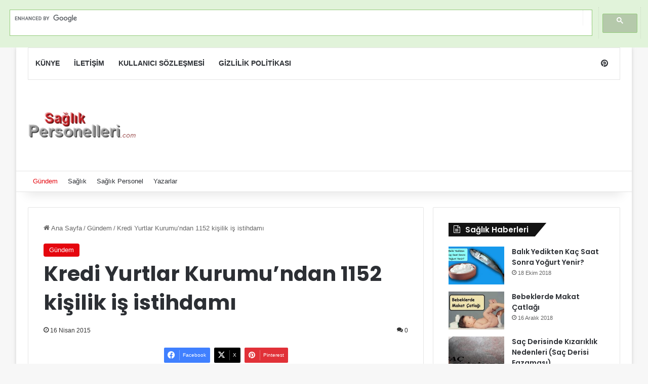

--- FILE ---
content_type: text/html; charset=UTF-8
request_url: https://saglikpersonelleri.com/kredi-yurtlar-kurumundan-1152-kisilik-is-istihdami/
body_size: 19214
content:
<!DOCTYPE html>
<html lang="tr" class="" data-skin="light">
<head>
	<meta charset="UTF-8" />
	<link rel="profile" href="https://gmpg.org/xfn/11" />
	
<meta http-equiv='x-dns-prefetch-control' content='on'>
<link rel='dns-prefetch' href='//cdnjs.cloudflare.com' />
<link rel='dns-prefetch' href='//ajax.googleapis.com' />
<link rel='dns-prefetch' href='//fonts.googleapis.com' />
<link rel='dns-prefetch' href='//fonts.gstatic.com' />
<link rel='dns-prefetch' href='//s.gravatar.com' />
<link rel='dns-prefetch' href='//www.google-analytics.com' />
<link rel='preload' as='script' href='https://ajax.googleapis.com/ajax/libs/webfont/1/webfont.js'>
<meta name='robots' content='index, follow, max-image-preview:large, max-snippet:-1, max-video-preview:-1' />
	<style>img:is([sizes="auto" i], [sizes^="auto," i]) { contain-intrinsic-size: 3000px 1500px }</style>
	<script id="cookieyes" type="text/javascript" src="https://cdn-cookieyes.com/client_data/74a590e14ac635d9d5043b58/script.js"></script>
	<!-- This site is optimized with the Yoast SEO plugin v25.5 - https://yoast.com/wordpress/plugins/seo/ -->
	<title>Kredi Yurtlar Kurumu&#039;ndan 1152 kişilik iş istihdamı - Sağlık Haberleri</title>
	<link rel="canonical" href="https://saglikpersonelleri.com/kredi-yurtlar-kurumundan-1152-kisilik-is-istihdami/" />
	<meta property="og:locale" content="tr_TR" />
	<meta property="og:type" content="article" />
	<meta property="og:title" content="Kredi Yurtlar Kurumu&#039;ndan 1152 kişilik iş istihdamı - Sağlık Haberleri" />
	<meta property="og:description" content="KYK, yıl içinde 1152 kişilik memur atamasını Resmi Gazete’de yayımlatarak bildirmiştir." />
	<meta property="og:url" content="https://saglikpersonelleri.com/kredi-yurtlar-kurumundan-1152-kisilik-is-istihdami/" />
	<meta property="og:site_name" content="Sağlık Haberleri" />
	<meta property="article:published_time" content="2015-04-16T11:16:53+00:00" />
	<meta property="article:modified_time" content="2015-04-16T17:30:35+00:00" />
	<meta property="og:image" content="https://saglikpersonelleri.com/wp-content/uploads/kredi-yurtlar-kurumundan-1152-kisilik-is-istihdami.jpg" />
	<meta property="og:image:width" content="840" />
	<meta property="og:image:height" content="575" />
	<meta property="og:image:type" content="image/jpeg" />
	<meta name="author" content="Editör" />
	<meta name="twitter:card" content="summary_large_image" />
	<meta name="twitter:label1" content="Yazan:" />
	<meta name="twitter:data1" content="Editör" />
	<meta name="twitter:label2" content="Tahmini okuma süresi" />
	<meta name="twitter:data2" content="1 dakika" />
	<script type="application/ld+json" class="yoast-schema-graph">{"@context":"https://schema.org","@graph":[{"@type":"Article","@id":"https://saglikpersonelleri.com/kredi-yurtlar-kurumundan-1152-kisilik-is-istihdami/#article","isPartOf":{"@id":"https://saglikpersonelleri.com/kredi-yurtlar-kurumundan-1152-kisilik-is-istihdami/"},"author":{"name":"Editör","@id":"https://saglikpersonelleri.com/#/schema/person/1342575af9ef019587edca14f5d46d30"},"headline":"Kredi Yurtlar Kurumu&#8217;ndan 1152 kişilik iş istihdamı","datePublished":"2015-04-16T11:16:53+00:00","dateModified":"2015-04-16T17:30:35+00:00","mainEntityOfPage":{"@id":"https://saglikpersonelleri.com/kredi-yurtlar-kurumundan-1152-kisilik-is-istihdami/"},"wordCount":141,"commentCount":0,"publisher":{"@id":"https://saglikpersonelleri.com/#organization"},"image":{"@id":"https://saglikpersonelleri.com/kredi-yurtlar-kurumundan-1152-kisilik-is-istihdami/#primaryimage"},"thumbnailUrl":"https://saglikpersonelleri.com/wp-content/uploads/kredi-yurtlar-kurumundan-1152-kisilik-is-istihdami.jpg","articleSection":["Gündem"],"inLanguage":"tr","potentialAction":[{"@type":"CommentAction","name":"Comment","target":["https://saglikpersonelleri.com/kredi-yurtlar-kurumundan-1152-kisilik-is-istihdami/#respond"]}]},{"@type":"WebPage","@id":"https://saglikpersonelleri.com/kredi-yurtlar-kurumundan-1152-kisilik-is-istihdami/","url":"https://saglikpersonelleri.com/kredi-yurtlar-kurumundan-1152-kisilik-is-istihdami/","name":"Kredi Yurtlar Kurumu'ndan 1152 kişilik iş istihdamı - Sağlık Haberleri","isPartOf":{"@id":"https://saglikpersonelleri.com/#website"},"primaryImageOfPage":{"@id":"https://saglikpersonelleri.com/kredi-yurtlar-kurumundan-1152-kisilik-is-istihdami/#primaryimage"},"image":{"@id":"https://saglikpersonelleri.com/kredi-yurtlar-kurumundan-1152-kisilik-is-istihdami/#primaryimage"},"thumbnailUrl":"https://saglikpersonelleri.com/wp-content/uploads/kredi-yurtlar-kurumundan-1152-kisilik-is-istihdami.jpg","datePublished":"2015-04-16T11:16:53+00:00","dateModified":"2015-04-16T17:30:35+00:00","breadcrumb":{"@id":"https://saglikpersonelleri.com/kredi-yurtlar-kurumundan-1152-kisilik-is-istihdami/#breadcrumb"},"inLanguage":"tr","potentialAction":[{"@type":"ReadAction","target":["https://saglikpersonelleri.com/kredi-yurtlar-kurumundan-1152-kisilik-is-istihdami/"]}]},{"@type":"ImageObject","inLanguage":"tr","@id":"https://saglikpersonelleri.com/kredi-yurtlar-kurumundan-1152-kisilik-is-istihdami/#primaryimage","url":"https://saglikpersonelleri.com/wp-content/uploads/kredi-yurtlar-kurumundan-1152-kisilik-is-istihdami.jpg","contentUrl":"https://saglikpersonelleri.com/wp-content/uploads/kredi-yurtlar-kurumundan-1152-kisilik-is-istihdami.jpg","width":840,"height":575},{"@type":"BreadcrumbList","@id":"https://saglikpersonelleri.com/kredi-yurtlar-kurumundan-1152-kisilik-is-istihdami/#breadcrumb","itemListElement":[{"@type":"ListItem","position":1,"name":"Ana sayfa","item":"https://saglikpersonelleri.com/"},{"@type":"ListItem","position":2,"name":"Kredi Yurtlar Kurumu&#8217;ndan 1152 kişilik iş istihdamı"}]},{"@type":"WebSite","@id":"https://saglikpersonelleri.com/#website","url":"https://saglikpersonelleri.com/","name":"Sağlık Haberleri","description":"Sağlık Personelleri Gündem ve Gelişmeler","publisher":{"@id":"https://saglikpersonelleri.com/#organization"},"potentialAction":[{"@type":"SearchAction","target":{"@type":"EntryPoint","urlTemplate":"https://saglikpersonelleri.com/?s={search_term_string}"},"query-input":{"@type":"PropertyValueSpecification","valueRequired":true,"valueName":"search_term_string"}}],"inLanguage":"tr"},{"@type":"Organization","@id":"https://saglikpersonelleri.com/#organization","name":"Sağlık Personelleri","url":"https://saglikpersonelleri.com/","logo":{"@type":"ImageObject","inLanguage":"tr","@id":"https://saglikpersonelleri.com/#/schema/logo/image/","url":"https://saglikpersonelleri.com/wp-content/uploads/logo-1.png","contentUrl":"https://saglikpersonelleri.com/wp-content/uploads/logo-1.png","width":270,"height":125,"caption":"Sağlık Personelleri"},"image":{"@id":"https://saglikpersonelleri.com/#/schema/logo/image/"},"sameAs":["https://www.pinterest.com/saglikhaberlerimiz/"]},{"@type":"Person","@id":"https://saglikpersonelleri.com/#/schema/person/1342575af9ef019587edca14f5d46d30","name":"Editör"}]}</script>
	<!-- / Yoast SEO plugin. -->


<link rel='dns-prefetch' href='//cdn.canvasjs.com' />
<link rel='dns-prefetch' href='//www.googletagmanager.com' />
<link rel='dns-prefetch' href='//pagead2.googlesyndication.com' />
<link rel="alternate" type="application/rss+xml" title="Sağlık Haberleri &raquo; akışı" href="https://saglikpersonelleri.com/feed/" />
<link rel="alternate" type="application/rss+xml" title="Sağlık Haberleri &raquo; yorum akışı" href="https://saglikpersonelleri.com/comments/feed/" />
<link rel="alternate" type="application/rss+xml" title="Sağlık Haberleri &raquo; Kredi Yurtlar Kurumu&#8217;ndan 1152 kişilik iş istihdamı yorum akışı" href="https://saglikpersonelleri.com/kredi-yurtlar-kurumundan-1152-kisilik-is-istihdami/feed/" />

		<style type="text/css">
			:root{				
			--tie-preset-gradient-1: linear-gradient(135deg, rgba(6, 147, 227, 1) 0%, rgb(155, 81, 224) 100%);
			--tie-preset-gradient-2: linear-gradient(135deg, rgb(122, 220, 180) 0%, rgb(0, 208, 130) 100%);
			--tie-preset-gradient-3: linear-gradient(135deg, rgba(252, 185, 0, 1) 0%, rgba(255, 105, 0, 1) 100%);
			--tie-preset-gradient-4: linear-gradient(135deg, rgba(255, 105, 0, 1) 0%, rgb(207, 46, 46) 100%);
			--tie-preset-gradient-5: linear-gradient(135deg, rgb(238, 238, 238) 0%, rgb(169, 184, 195) 100%);
			--tie-preset-gradient-6: linear-gradient(135deg, rgb(74, 234, 220) 0%, rgb(151, 120, 209) 20%, rgb(207, 42, 186) 40%, rgb(238, 44, 130) 60%, rgb(251, 105, 98) 80%, rgb(254, 248, 76) 100%);
			--tie-preset-gradient-7: linear-gradient(135deg, rgb(255, 206, 236) 0%, rgb(152, 150, 240) 100%);
			--tie-preset-gradient-8: linear-gradient(135deg, rgb(254, 205, 165) 0%, rgb(254, 45, 45) 50%, rgb(107, 0, 62) 100%);
			--tie-preset-gradient-9: linear-gradient(135deg, rgb(255, 203, 112) 0%, rgb(199, 81, 192) 50%, rgb(65, 88, 208) 100%);
			--tie-preset-gradient-10: linear-gradient(135deg, rgb(255, 245, 203) 0%, rgb(182, 227, 212) 50%, rgb(51, 167, 181) 100%);
			--tie-preset-gradient-11: linear-gradient(135deg, rgb(202, 248, 128) 0%, rgb(113, 206, 126) 100%);
			--tie-preset-gradient-12: linear-gradient(135deg, rgb(2, 3, 129) 0%, rgb(40, 116, 252) 100%);
			--tie-preset-gradient-13: linear-gradient(135deg, #4D34FA, #ad34fa);
			--tie-preset-gradient-14: linear-gradient(135deg, #0057FF, #31B5FF);
			--tie-preset-gradient-15: linear-gradient(135deg, #FF007A, #FF81BD);
			--tie-preset-gradient-16: linear-gradient(135deg, #14111E, #4B4462);
			--tie-preset-gradient-17: linear-gradient(135deg, #F32758, #FFC581);

			
					--main-nav-background: #FFFFFF;
					--main-nav-secondry-background: rgba(0,0,0,0.03);
					--main-nav-primary-color: #0088ff;
					--main-nav-contrast-primary-color: #FFFFFF;
					--main-nav-text-color: #2c2f34;
					--main-nav-secondry-text-color: rgba(0,0,0,0.5);
					--main-nav-main-border-color: rgba(0,0,0,0.1);
					--main-nav-secondry-border-color: rgba(0,0,0,0.08);
				
			}
		</style>
	<meta name="viewport" content="width=device-width, initial-scale=1.0" /><script type="text/javascript">
/* <![CDATA[ */
window._wpemojiSettings = {"baseUrl":"https:\/\/s.w.org\/images\/core\/emoji\/16.0.1\/72x72\/","ext":".png","svgUrl":"https:\/\/s.w.org\/images\/core\/emoji\/16.0.1\/svg\/","svgExt":".svg","source":{"concatemoji":"https:\/\/saglikpersonelleri.com\/wp-includes\/js\/wp-emoji-release.min.js?ver=504e0e31e58601dfb07494ccfe5ffe70"}};
/*! This file is auto-generated */
!function(s,n){var o,i,e;function c(e){try{var t={supportTests:e,timestamp:(new Date).valueOf()};sessionStorage.setItem(o,JSON.stringify(t))}catch(e){}}function p(e,t,n){e.clearRect(0,0,e.canvas.width,e.canvas.height),e.fillText(t,0,0);var t=new Uint32Array(e.getImageData(0,0,e.canvas.width,e.canvas.height).data),a=(e.clearRect(0,0,e.canvas.width,e.canvas.height),e.fillText(n,0,0),new Uint32Array(e.getImageData(0,0,e.canvas.width,e.canvas.height).data));return t.every(function(e,t){return e===a[t]})}function u(e,t){e.clearRect(0,0,e.canvas.width,e.canvas.height),e.fillText(t,0,0);for(var n=e.getImageData(16,16,1,1),a=0;a<n.data.length;a++)if(0!==n.data[a])return!1;return!0}function f(e,t,n,a){switch(t){case"flag":return n(e,"\ud83c\udff3\ufe0f\u200d\u26a7\ufe0f","\ud83c\udff3\ufe0f\u200b\u26a7\ufe0f")?!1:!n(e,"\ud83c\udde8\ud83c\uddf6","\ud83c\udde8\u200b\ud83c\uddf6")&&!n(e,"\ud83c\udff4\udb40\udc67\udb40\udc62\udb40\udc65\udb40\udc6e\udb40\udc67\udb40\udc7f","\ud83c\udff4\u200b\udb40\udc67\u200b\udb40\udc62\u200b\udb40\udc65\u200b\udb40\udc6e\u200b\udb40\udc67\u200b\udb40\udc7f");case"emoji":return!a(e,"\ud83e\udedf")}return!1}function g(e,t,n,a){var r="undefined"!=typeof WorkerGlobalScope&&self instanceof WorkerGlobalScope?new OffscreenCanvas(300,150):s.createElement("canvas"),o=r.getContext("2d",{willReadFrequently:!0}),i=(o.textBaseline="top",o.font="600 32px Arial",{});return e.forEach(function(e){i[e]=t(o,e,n,a)}),i}function t(e){var t=s.createElement("script");t.src=e,t.defer=!0,s.head.appendChild(t)}"undefined"!=typeof Promise&&(o="wpEmojiSettingsSupports",i=["flag","emoji"],n.supports={everything:!0,everythingExceptFlag:!0},e=new Promise(function(e){s.addEventListener("DOMContentLoaded",e,{once:!0})}),new Promise(function(t){var n=function(){try{var e=JSON.parse(sessionStorage.getItem(o));if("object"==typeof e&&"number"==typeof e.timestamp&&(new Date).valueOf()<e.timestamp+604800&&"object"==typeof e.supportTests)return e.supportTests}catch(e){}return null}();if(!n){if("undefined"!=typeof Worker&&"undefined"!=typeof OffscreenCanvas&&"undefined"!=typeof URL&&URL.createObjectURL&&"undefined"!=typeof Blob)try{var e="postMessage("+g.toString()+"("+[JSON.stringify(i),f.toString(),p.toString(),u.toString()].join(",")+"));",a=new Blob([e],{type:"text/javascript"}),r=new Worker(URL.createObjectURL(a),{name:"wpTestEmojiSupports"});return void(r.onmessage=function(e){c(n=e.data),r.terminate(),t(n)})}catch(e){}c(n=g(i,f,p,u))}t(n)}).then(function(e){for(var t in e)n.supports[t]=e[t],n.supports.everything=n.supports.everything&&n.supports[t],"flag"!==t&&(n.supports.everythingExceptFlag=n.supports.everythingExceptFlag&&n.supports[t]);n.supports.everythingExceptFlag=n.supports.everythingExceptFlag&&!n.supports.flag,n.DOMReady=!1,n.readyCallback=function(){n.DOMReady=!0}}).then(function(){return e}).then(function(){var e;n.supports.everything||(n.readyCallback(),(e=n.source||{}).concatemoji?t(e.concatemoji):e.wpemoji&&e.twemoji&&(t(e.twemoji),t(e.wpemoji)))}))}((window,document),window._wpemojiSettings);
/* ]]> */
</script>
<style id='wp-emoji-styles-inline-css' type='text/css'>

	img.wp-smiley, img.emoji {
		display: inline !important;
		border: none !important;
		box-shadow: none !important;
		height: 1em !important;
		width: 1em !important;
		margin: 0 0.07em !important;
		vertical-align: -0.1em !important;
		background: none !important;
		padding: 0 !important;
	}
</style>
<style id='global-styles-inline-css' type='text/css'>
:root{--wp--preset--aspect-ratio--square: 1;--wp--preset--aspect-ratio--4-3: 4/3;--wp--preset--aspect-ratio--3-4: 3/4;--wp--preset--aspect-ratio--3-2: 3/2;--wp--preset--aspect-ratio--2-3: 2/3;--wp--preset--aspect-ratio--16-9: 16/9;--wp--preset--aspect-ratio--9-16: 9/16;--wp--preset--color--black: #000000;--wp--preset--color--cyan-bluish-gray: #abb8c3;--wp--preset--color--white: #ffffff;--wp--preset--color--pale-pink: #f78da7;--wp--preset--color--vivid-red: #cf2e2e;--wp--preset--color--luminous-vivid-orange: #ff6900;--wp--preset--color--luminous-vivid-amber: #fcb900;--wp--preset--color--light-green-cyan: #7bdcb5;--wp--preset--color--vivid-green-cyan: #00d084;--wp--preset--color--pale-cyan-blue: #8ed1fc;--wp--preset--color--vivid-cyan-blue: #0693e3;--wp--preset--color--vivid-purple: #9b51e0;--wp--preset--gradient--vivid-cyan-blue-to-vivid-purple: linear-gradient(135deg,rgba(6,147,227,1) 0%,rgb(155,81,224) 100%);--wp--preset--gradient--light-green-cyan-to-vivid-green-cyan: linear-gradient(135deg,rgb(122,220,180) 0%,rgb(0,208,130) 100%);--wp--preset--gradient--luminous-vivid-amber-to-luminous-vivid-orange: linear-gradient(135deg,rgba(252,185,0,1) 0%,rgba(255,105,0,1) 100%);--wp--preset--gradient--luminous-vivid-orange-to-vivid-red: linear-gradient(135deg,rgba(255,105,0,1) 0%,rgb(207,46,46) 100%);--wp--preset--gradient--very-light-gray-to-cyan-bluish-gray: linear-gradient(135deg,rgb(238,238,238) 0%,rgb(169,184,195) 100%);--wp--preset--gradient--cool-to-warm-spectrum: linear-gradient(135deg,rgb(74,234,220) 0%,rgb(151,120,209) 20%,rgb(207,42,186) 40%,rgb(238,44,130) 60%,rgb(251,105,98) 80%,rgb(254,248,76) 100%);--wp--preset--gradient--blush-light-purple: linear-gradient(135deg,rgb(255,206,236) 0%,rgb(152,150,240) 100%);--wp--preset--gradient--blush-bordeaux: linear-gradient(135deg,rgb(254,205,165) 0%,rgb(254,45,45) 50%,rgb(107,0,62) 100%);--wp--preset--gradient--luminous-dusk: linear-gradient(135deg,rgb(255,203,112) 0%,rgb(199,81,192) 50%,rgb(65,88,208) 100%);--wp--preset--gradient--pale-ocean: linear-gradient(135deg,rgb(255,245,203) 0%,rgb(182,227,212) 50%,rgb(51,167,181) 100%);--wp--preset--gradient--electric-grass: linear-gradient(135deg,rgb(202,248,128) 0%,rgb(113,206,126) 100%);--wp--preset--gradient--midnight: linear-gradient(135deg,rgb(2,3,129) 0%,rgb(40,116,252) 100%);--wp--preset--font-size--small: 13px;--wp--preset--font-size--medium: 20px;--wp--preset--font-size--large: 36px;--wp--preset--font-size--x-large: 42px;--wp--preset--spacing--20: 0.44rem;--wp--preset--spacing--30: 0.67rem;--wp--preset--spacing--40: 1rem;--wp--preset--spacing--50: 1.5rem;--wp--preset--spacing--60: 2.25rem;--wp--preset--spacing--70: 3.38rem;--wp--preset--spacing--80: 5.06rem;--wp--preset--shadow--natural: 6px 6px 9px rgba(0, 0, 0, 0.2);--wp--preset--shadow--deep: 12px 12px 50px rgba(0, 0, 0, 0.4);--wp--preset--shadow--sharp: 6px 6px 0px rgba(0, 0, 0, 0.2);--wp--preset--shadow--outlined: 6px 6px 0px -3px rgba(255, 255, 255, 1), 6px 6px rgba(0, 0, 0, 1);--wp--preset--shadow--crisp: 6px 6px 0px rgba(0, 0, 0, 1);}:where(.is-layout-flex){gap: 0.5em;}:where(.is-layout-grid){gap: 0.5em;}body .is-layout-flex{display: flex;}.is-layout-flex{flex-wrap: wrap;align-items: center;}.is-layout-flex > :is(*, div){margin: 0;}body .is-layout-grid{display: grid;}.is-layout-grid > :is(*, div){margin: 0;}:where(.wp-block-columns.is-layout-flex){gap: 2em;}:where(.wp-block-columns.is-layout-grid){gap: 2em;}:where(.wp-block-post-template.is-layout-flex){gap: 1.25em;}:where(.wp-block-post-template.is-layout-grid){gap: 1.25em;}.has-black-color{color: var(--wp--preset--color--black) !important;}.has-cyan-bluish-gray-color{color: var(--wp--preset--color--cyan-bluish-gray) !important;}.has-white-color{color: var(--wp--preset--color--white) !important;}.has-pale-pink-color{color: var(--wp--preset--color--pale-pink) !important;}.has-vivid-red-color{color: var(--wp--preset--color--vivid-red) !important;}.has-luminous-vivid-orange-color{color: var(--wp--preset--color--luminous-vivid-orange) !important;}.has-luminous-vivid-amber-color{color: var(--wp--preset--color--luminous-vivid-amber) !important;}.has-light-green-cyan-color{color: var(--wp--preset--color--light-green-cyan) !important;}.has-vivid-green-cyan-color{color: var(--wp--preset--color--vivid-green-cyan) !important;}.has-pale-cyan-blue-color{color: var(--wp--preset--color--pale-cyan-blue) !important;}.has-vivid-cyan-blue-color{color: var(--wp--preset--color--vivid-cyan-blue) !important;}.has-vivid-purple-color{color: var(--wp--preset--color--vivid-purple) !important;}.has-black-background-color{background-color: var(--wp--preset--color--black) !important;}.has-cyan-bluish-gray-background-color{background-color: var(--wp--preset--color--cyan-bluish-gray) !important;}.has-white-background-color{background-color: var(--wp--preset--color--white) !important;}.has-pale-pink-background-color{background-color: var(--wp--preset--color--pale-pink) !important;}.has-vivid-red-background-color{background-color: var(--wp--preset--color--vivid-red) !important;}.has-luminous-vivid-orange-background-color{background-color: var(--wp--preset--color--luminous-vivid-orange) !important;}.has-luminous-vivid-amber-background-color{background-color: var(--wp--preset--color--luminous-vivid-amber) !important;}.has-light-green-cyan-background-color{background-color: var(--wp--preset--color--light-green-cyan) !important;}.has-vivid-green-cyan-background-color{background-color: var(--wp--preset--color--vivid-green-cyan) !important;}.has-pale-cyan-blue-background-color{background-color: var(--wp--preset--color--pale-cyan-blue) !important;}.has-vivid-cyan-blue-background-color{background-color: var(--wp--preset--color--vivid-cyan-blue) !important;}.has-vivid-purple-background-color{background-color: var(--wp--preset--color--vivid-purple) !important;}.has-black-border-color{border-color: var(--wp--preset--color--black) !important;}.has-cyan-bluish-gray-border-color{border-color: var(--wp--preset--color--cyan-bluish-gray) !important;}.has-white-border-color{border-color: var(--wp--preset--color--white) !important;}.has-pale-pink-border-color{border-color: var(--wp--preset--color--pale-pink) !important;}.has-vivid-red-border-color{border-color: var(--wp--preset--color--vivid-red) !important;}.has-luminous-vivid-orange-border-color{border-color: var(--wp--preset--color--luminous-vivid-orange) !important;}.has-luminous-vivid-amber-border-color{border-color: var(--wp--preset--color--luminous-vivid-amber) !important;}.has-light-green-cyan-border-color{border-color: var(--wp--preset--color--light-green-cyan) !important;}.has-vivid-green-cyan-border-color{border-color: var(--wp--preset--color--vivid-green-cyan) !important;}.has-pale-cyan-blue-border-color{border-color: var(--wp--preset--color--pale-cyan-blue) !important;}.has-vivid-cyan-blue-border-color{border-color: var(--wp--preset--color--vivid-cyan-blue) !important;}.has-vivid-purple-border-color{border-color: var(--wp--preset--color--vivid-purple) !important;}.has-vivid-cyan-blue-to-vivid-purple-gradient-background{background: var(--wp--preset--gradient--vivid-cyan-blue-to-vivid-purple) !important;}.has-light-green-cyan-to-vivid-green-cyan-gradient-background{background: var(--wp--preset--gradient--light-green-cyan-to-vivid-green-cyan) !important;}.has-luminous-vivid-amber-to-luminous-vivid-orange-gradient-background{background: var(--wp--preset--gradient--luminous-vivid-amber-to-luminous-vivid-orange) !important;}.has-luminous-vivid-orange-to-vivid-red-gradient-background{background: var(--wp--preset--gradient--luminous-vivid-orange-to-vivid-red) !important;}.has-very-light-gray-to-cyan-bluish-gray-gradient-background{background: var(--wp--preset--gradient--very-light-gray-to-cyan-bluish-gray) !important;}.has-cool-to-warm-spectrum-gradient-background{background: var(--wp--preset--gradient--cool-to-warm-spectrum) !important;}.has-blush-light-purple-gradient-background{background: var(--wp--preset--gradient--blush-light-purple) !important;}.has-blush-bordeaux-gradient-background{background: var(--wp--preset--gradient--blush-bordeaux) !important;}.has-luminous-dusk-gradient-background{background: var(--wp--preset--gradient--luminous-dusk) !important;}.has-pale-ocean-gradient-background{background: var(--wp--preset--gradient--pale-ocean) !important;}.has-electric-grass-gradient-background{background: var(--wp--preset--gradient--electric-grass) !important;}.has-midnight-gradient-background{background: var(--wp--preset--gradient--midnight) !important;}.has-small-font-size{font-size: var(--wp--preset--font-size--small) !important;}.has-medium-font-size{font-size: var(--wp--preset--font-size--medium) !important;}.has-large-font-size{font-size: var(--wp--preset--font-size--large) !important;}.has-x-large-font-size{font-size: var(--wp--preset--font-size--x-large) !important;}
:where(.wp-block-post-template.is-layout-flex){gap: 1.25em;}:where(.wp-block-post-template.is-layout-grid){gap: 1.25em;}
:where(.wp-block-columns.is-layout-flex){gap: 2em;}:where(.wp-block-columns.is-layout-grid){gap: 2em;}
:root :where(.wp-block-pullquote){font-size: 1.5em;line-height: 1.6;}
</style>
<link rel='stylesheet' id='contact-form-7-css' href='https://saglikpersonelleri.com/wp-content/plugins/contact-form-7/includes/css/styles.css?ver=6.1' type='text/css' media='all' />
<link rel='stylesheet' id='toc-screen-css' href='https://saglikpersonelleri.com/wp-content/plugins/table-of-contents-plus/screen.min.css?ver=2411.1' type='text/css' media='all' />
<link rel='stylesheet' id='dashicons-css' href='https://saglikpersonelleri.com/wp-includes/css/dashicons.min.css?ver=504e0e31e58601dfb07494ccfe5ffe70' type='text/css' media='all' />
<link rel='stylesheet' id='admin-bar-css' href='https://saglikpersonelleri.com/wp-includes/css/admin-bar.min.css?ver=504e0e31e58601dfb07494ccfe5ffe70' type='text/css' media='all' />
<style id='admin-bar-inline-css' type='text/css'>

    .canvasjs-chart-credit{
        display: none !important;
    }
    #vtrtsProChart canvas {
    border-radius: 6px;
}

.vtrts-pro-adminbar-weekly-title {
    font-weight: bold;
    font-size: 14px;
    color: #fff;
    margin-bottom: 6px;
}

        #wpadminbar #wp-admin-bar-vtrts_pro_top_button .ab-icon:before {
            content: "\f185";
            color: #1DAE22;
            top: 3px;
        }
    #wp-admin-bar-vtrts_pro_top_button .ab-item {
        min-width: 180px;
    }
    .vtrts-pro-adminbar-dropdown {
        min-width: 340px;
        padding: 18px 18px 12px 18px;
        background: #23282d;
        color: #fff;
        border-radius: 8px;
        box-shadow: 0 4px 24px rgba(0,0,0,0.15);
        margin-top: 10px;
    }
    .vtrts-pro-adminbar-grid {
        display: grid;
        grid-template-columns: 1fr 1fr;
        gap: 18px 18px; /* row-gap column-gap */
        margin-bottom: 18px;
    }
    .vtrts-pro-adminbar-card {
        background: #2c3338;
        border-radius: 8px;
        padding: 18px 18px 12px 18px;
        box-shadow: 0 2px 8px rgba(0,0,0,0.07);
        display: flex;
        flex-direction: column;
        align-items: flex-start;
    }
    /* Extra margin for the right column */
    .vtrts-pro-adminbar-card:nth-child(2),
    .vtrts-pro-adminbar-card:nth-child(4) {
        margin-left: 10px !important;
        padding-left: 10px !important;
        margin-right: 10px !important;
        padding-right : 10px !important;
        margin-top: 10px !important;
    }
    .vtrts-pro-adminbar-card:nth-child(1),
    .vtrts-pro-adminbar-card:nth-child(3) {
        margin-left: 10px !important;
        padding-left: 10px !important;
        margin-top: 10px !important;
    }
    /* Extra margin for the bottom row */
    .vtrts-pro-adminbar-card:nth-child(3),
    .vtrts-pro-adminbar-card:nth-child(4) {
        margin-top: 6px !important;
        padding-top: 6px !important;
        margin-top: 10px !important;
    }
    .vtrts-pro-adminbar-card-title {
        font-size: 14px;
        font-weight: 800;
        margin-bottom: 6px;
        color: #fff;
    }
    .vtrts-pro-adminbar-card-value {
        font-size: 22px;
        font-weight: bold;
        color: #1DAE22;
        margin-bottom: 4px;
    }
    .vtrts-pro-adminbar-card-sub {
        font-size: 12px;
        color: #aaa;
    }
    .vtrts-pro-adminbar-btn-wrap {
        text-align: center;
        margin-top: 8px;
    }

    #wp-admin-bar-vtrts_pro_top_button .ab-item{
    min-width: 80px !important;
        padding: 0px !important;
    .vtrts-pro-adminbar-btn {
        display: inline-block;
        background: #1DAE22;
        color: #fff !important;
        font-weight: bold;
        padding: 8px 28px;
        border-radius: 6px;
        text-decoration: none;
        font-size: 15px;
        transition: background 0.2s;
        margin-top: 8px;
    }
    .vtrts-pro-adminbar-btn:hover {
        background: #15991b;
        color: #fff !important;
    }

    .vtrts-pro-adminbar-dropdown-wrap { min-width: 0; padding: 0; }
    #wpadminbar #wp-admin-bar-vtrts_pro_top_button .vtrts-pro-adminbar-dropdown { display: none; position: absolute; left: 0; top: 100%; z-index: 99999; }
    #wpadminbar #wp-admin-bar-vtrts_pro_top_button:hover .vtrts-pro-adminbar-dropdown { display: block; }
    
        .ab-empty-item #wp-admin-bar-vtrts_pro_top_button-default .ab-empty-item{
    height:0px !important;
    padding :0px !important;
     }
            #wpadminbar .quicklinks .ab-empty-item{
        padding:0px !important;
    }
    .vtrts-pro-adminbar-dropdown {
    min-width: 340px;
    padding: 18px 18px 12px 18px;
    background: #23282d;
    color: #fff;
    border-radius: 12px; /* more rounded */
    box-shadow: 0 8px 32px rgba(0,0,0,0.25); /* deeper shadow */
    margin-top: 10px;
}

.vtrts-pro-adminbar-btn-wrap {
    text-align: center;
    margin-top: 18px; /* more space above */
}

.vtrts-pro-adminbar-btn {
    display: inline-block;
    background: #1DAE22;
    color: #fff !important;
    font-weight: bold;
    padding: 5px 22px;
    border-radius: 8px;
    text-decoration: none;
    font-size: 17px;
    transition: background 0.2s, box-shadow 0.2s;
    margin-top: 8px;
    box-shadow: 0 2px 8px rgba(29,174,34,0.15);
    text-align: center;
    line-height: 1.6;
    
}
.vtrts-pro-adminbar-btn:hover {
    background: #15991b;
    color: #fff !important;
    box-shadow: 0 4px 16px rgba(29,174,34,0.25);
}
    


</style>
<link rel='stylesheet' id='wp_automatic_gallery_style-css' href='https://saglikpersonelleri.com/wp-content/plugins/wp-automatic/css/wp-automatic.css?ver=1.0.0' type='text/css' media='all' />
<link rel='stylesheet' id='tie-css-base-css' href='https://saglikpersonelleri.com/wp-content/themes/jannah/assets/css/base.min.css?ver=7.0.3' type='text/css' media='all' />
<link rel='stylesheet' id='tie-css-styles-css' href='https://saglikpersonelleri.com/wp-content/themes/jannah/assets/css/style.min.css?ver=7.0.3' type='text/css' media='all' />
<link rel='stylesheet' id='tie-css-widgets-css' href='https://saglikpersonelleri.com/wp-content/themes/jannah/assets/css/widgets.min.css?ver=7.0.3' type='text/css' media='all' />
<link rel='stylesheet' id='tie-css-helpers-css' href='https://saglikpersonelleri.com/wp-content/themes/jannah/assets/css/helpers.min.css?ver=7.0.3' type='text/css' media='all' />
<link rel='stylesheet' id='tie-fontawesome5-css' href='https://saglikpersonelleri.com/wp-content/themes/jannah/assets/css/fontawesome.css?ver=7.0.3' type='text/css' media='all' />
<link rel='stylesheet' id='tie-css-ilightbox-css' href='https://saglikpersonelleri.com/wp-content/themes/jannah/assets/ilightbox/dark-skin/skin.css?ver=7.0.3' type='text/css' media='all' />
<link rel='stylesheet' id='tie-css-single-css' href='https://saglikpersonelleri.com/wp-content/themes/jannah/assets/css/single.min.css?ver=7.0.3' type='text/css' media='all' />
<link rel='stylesheet' id='tie-css-print-css' href='https://saglikpersonelleri.com/wp-content/themes/jannah/assets/css/print.css?ver=7.0.3' type='text/css' media='print' />
<style id='tie-css-print-inline-css' type='text/css'>
.wf-active .logo-text,.wf-active h1,.wf-active h2,.wf-active h3,.wf-active h4,.wf-active h5,.wf-active h6,.wf-active .the-subtitle{font-family: 'Poppins';}#main-nav .main-menu > ul > li > a{text-transform: uppercase;}:root:root{--brand-color: #e5060e;--dark-brand-color: #b30000;--bright-color: #FFFFFF;--base-color: #2c2f34;}#reading-position-indicator{box-shadow: 0 0 10px rgba( 229,6,14,0.7);}:root:root{--brand-color: #e5060e;--dark-brand-color: #b30000;--bright-color: #FFFFFF;--base-color: #2c2f34;}#reading-position-indicator{box-shadow: 0 0 10px rgba( 229,6,14,0.7);}#header-notification-bar{background: var( --tie-preset-gradient-13 );}#header-notification-bar{--tie-buttons-color: #FFFFFF;--tie-buttons-border-color: #FFFFFF;--tie-buttons-hover-color: #e1e1e1;--tie-buttons-hover-text: #000000;}#header-notification-bar{--tie-buttons-text: #000000;}#top-nav,#top-nav .sub-menu,#top-nav .comp-sub-menu,#top-nav .ticker-content,#top-nav .ticker-swipe,.top-nav-boxed #top-nav .topbar-wrapper,.top-nav-dark .top-menu ul,#autocomplete-suggestions.search-in-top-nav{background-color : #ffffff;}#top-nav *,#autocomplete-suggestions.search-in-top-nav{border-color: rgba( #000000,0.08);}#top-nav .icon-basecloud-bg:after{color: #ffffff;}#site-info{background-color: #2d0025;}a#go-to-top{background-color: #e50007;}a#go-to-top{color: #ffffff;}
</style>
<script type="text/javascript" id="ahc_front_js-js-extra">
/* <![CDATA[ */
var ahc_ajax_front = {"ajax_url":"https:\/\/saglikpersonelleri.com\/wp-admin\/admin-ajax.php","page_id":"378","page_title":"Kredi Yurtlar Kurumu\u2019ndan 1152 ki\u015filik i\u015f istihdam\u0131","post_type":"post"};
/* ]]> */
</script>
<script type="text/javascript" src="https://saglikpersonelleri.com/wp-content/plugins/visitors-traffic-real-time-statistics-pro/js/front.js?ver=504e0e31e58601dfb07494ccfe5ffe70" id="ahc_front_js-js"></script>
<script type="text/javascript" src="https://saglikpersonelleri.com/wp-includes/js/jquery/jquery.min.js?ver=3.7.1" id="jquery-core-js"></script>
<script type="text/javascript" src="https://saglikpersonelleri.com/wp-includes/js/jquery/jquery-migrate.min.js?ver=3.4.1" id="jquery-migrate-js"></script>
<script type="text/javascript" src="https://saglikpersonelleri.com/wp-content/plugins/wp-automatic/js/main-front.js?ver=504e0e31e58601dfb07494ccfe5ffe70" id="wp_automatic_gallery-js"></script>

<!-- Site Kit tarafından eklenen Google etiketi (gtag.js) snippet&#039;i -->
<!-- Google Analytics snippet added by Site Kit -->
<script type="text/javascript" src="https://www.googletagmanager.com/gtag/js?id=GT-PJWLGJ4P" id="google_gtagjs-js" async></script>
<script type="text/javascript" id="google_gtagjs-js-after">
/* <![CDATA[ */
window.dataLayer = window.dataLayer || [];function gtag(){dataLayer.push(arguments);}
gtag("set","linker",{"domains":["saglikpersonelleri.com"]});
gtag("js", new Date());
gtag("set", "developer_id.dZTNiMT", true);
gtag("config", "GT-PJWLGJ4P");
/* ]]> */
</script>
<link rel="https://api.w.org/" href="https://saglikpersonelleri.com/wp-json/" /><link rel="alternate" title="JSON" type="application/json" href="https://saglikpersonelleri.com/wp-json/wp/v2/posts/378" /><link rel="EditURI" type="application/rsd+xml" title="RSD" href="https://saglikpersonelleri.com/xmlrpc.php?rsd" />

<link rel='shortlink' href='https://saglikpersonelleri.com/?p=378' />
<link rel="alternate" title="oEmbed (JSON)" type="application/json+oembed" href="https://saglikpersonelleri.com/wp-json/oembed/1.0/embed?url=https%3A%2F%2Fsaglikpersonelleri.com%2Fkredi-yurtlar-kurumundan-1152-kisilik-is-istihdami%2F" />
<link rel="alternate" title="oEmbed (XML)" type="text/xml+oembed" href="https://saglikpersonelleri.com/wp-json/oembed/1.0/embed?url=https%3A%2F%2Fsaglikpersonelleri.com%2Fkredi-yurtlar-kurumundan-1152-kisilik-is-istihdami%2F&#038;format=xml" />
<meta name="generator" content="Site Kit by Google 1.170.0" /><meta http-equiv="X-UA-Compatible" content="IE=edge">

<!-- Site Kit tarafından eklenen Google AdSense meta etiketleri -->
<meta name="google-adsense-platform-account" content="ca-host-pub-2644536267352236">
<meta name="google-adsense-platform-domain" content="sitekit.withgoogle.com">
<!-- Site Kit tarafından eklenen Google AdSense meta etiketlerine son verin -->
<style type="text/css">.broken_link, a.broken_link {
	text-decoration: line-through;
}</style>
<!-- Google AdSense snippet added by Site Kit -->
<script type="text/javascript" async="async" src="https://pagead2.googlesyndication.com/pagead/js/adsbygoogle.js?client=ca-pub-1633500088992493&amp;host=ca-host-pub-2644536267352236" crossorigin="anonymous"></script>

<!-- End Google AdSense snippet added by Site Kit -->
<link rel="icon" href="https://saglikpersonelleri.com/wp-content/uploads/cropped-42848208_1893940294030988_3632283988602650624_n-32x32.jpg" sizes="32x32" />
<link rel="icon" href="https://saglikpersonelleri.com/wp-content/uploads/cropped-42848208_1893940294030988_3632283988602650624_n-192x192.jpg" sizes="192x192" />
<link rel="apple-touch-icon" href="https://saglikpersonelleri.com/wp-content/uploads/cropped-42848208_1893940294030988_3632283988602650624_n-180x180.jpg" />
<meta name="msapplication-TileImage" content="https://saglikpersonelleri.com/wp-content/uploads/cropped-42848208_1893940294030988_3632283988602650624_n-270x270.jpg" />
</head>

<body data-rsssl=1 id="tie-body" class="wp-singular post-template-default single single-post postid-378 single-format-standard wp-theme-jannah tie-no-js boxed-layout wrapper-has-shadow block-head-4 block-head-6 magazine1 is-thumb-overlay-disabled is-desktop is-header-layout-3 has-header-ad sidebar-right has-sidebar post-layout-1 narrow-title-narrow-media has-mobile-share hide_share_post_top hide_share_post_bottom hide_post_authorbio hide_sidebars">

<script async src="https://cse.google.com/cse.js?cx=727e43f681eec4d4e">
</script>
<div class="gcse-search"></div>

<div class="background-overlay">

	<div id="tie-container" class="site tie-container">

		
		<div id="tie-wrapper">

			
<header id="theme-header" class="theme-header header-layout-3 main-nav-light main-nav-default-light main-nav-above main-nav-boxed has-stream-item top-nav-active top-nav-light top-nav-default-light top-nav-below has-shadow has-normal-width-logo mobile-header-default">
	
<div class="main-nav-wrapper">
	<nav id="main-nav"  class="main-nav header-nav menu-style-default menu-style-solid-bg"  aria-label="Birincil Menü">
		<div class="container">

			<div class="main-menu-wrapper">

				
				<div id="menu-components-wrap">

					
					<div class="main-menu main-menu-wrap">
						<div id="main-nav-menu" class="main-menu header-menu"><ul id="menu-footer" class="menu"><li id="menu-item-1340" class="menu-item menu-item-type-post_type menu-item-object-page menu-item-1340"><a href="https://saglikpersonelleri.com/kunye/">Künye</a></li>
<li id="menu-item-1339" class="menu-item menu-item-type-post_type menu-item-object-page menu-item-1339"><a href="https://saglikpersonelleri.com/iletisim/">İletişim</a></li>
<li id="menu-item-1336" class="menu-item menu-item-type-post_type menu-item-object-page menu-item-1336"><a href="https://saglikpersonelleri.com/kullanici-sozlesmesi/">Kullanıcı Sözleşmesi</a></li>
<li id="menu-item-1337" class="menu-item menu-item-type-post_type menu-item-object-page menu-item-1337"><a href="https://saglikpersonelleri.com/gizlilik-politikasi/">Gizlilik Politikası</a></li>
</ul></div>					</div><!-- .main-menu /-->

					<ul class="components"> <li class="social-icons-item"><a class="social-link pinterest-social-icon" rel="external noopener nofollow" target="_blank" href="https://www.pinterest.com/saglikhaberlerimiz/"><span class="tie-social-icon tie-icon-pinterest"></span><span class="screen-reader-text">Pinterest</span></a></li> </ul><!-- Components -->
				</div><!-- #menu-components-wrap /-->
			</div><!-- .main-menu-wrapper /-->
		</div><!-- .container /-->

			</nav><!-- #main-nav /-->
</div><!-- .main-nav-wrapper /-->


<div class="container header-container">
	<div class="tie-row logo-row">

		
		<div class="logo-wrapper">
			<div class="tie-col-md-4 logo-container clearfix">
				
		<div id="logo" class="image-logo" >

			
			<a title="Sağlık Haberleri" href="https://saglikpersonelleri.com/">
				
				<picture class="tie-logo-default tie-logo-picture">
					
					<source class="tie-logo-source-default tie-logo-source" srcset="https://saglikpersonelleri.com/wp-content/uploads/logo.png">
					<img class="tie-logo-img-default tie-logo-img" src="https://saglikpersonelleri.com/wp-content/uploads/logo.png" alt="Sağlık Haberleri" width="600" height="100" style="max-height:100px; width: auto;" />
				</picture>
						</a>

			
		</div><!-- #logo /-->

					</div><!-- .tie-col /-->
		</div><!-- .logo-wrapper /-->

		<div class="tie-col-md-8 stream-item stream-item-top-wrapper"><div class="stream-item-top"></div></div><!-- .tie-col /-->
	</div><!-- .tie-row /-->
</div><!-- .container /-->

<nav id="top-nav"  class="has-menu top-nav header-nav" aria-label="İkincil Menü">
	<div class="container">
		<div class="topbar-wrapper">

			
			<div class="tie-alignleft">
				<div class="top-menu header-menu"><ul id="menu-menu" class="menu"><li id="menu-item-1042" class="menu-item menu-item-type-taxonomy menu-item-object-category current-post-ancestor current-menu-parent current-post-parent menu-item-1042 tie-current-menu"><a href="https://saglikpersonelleri.com/gundem/">Gündem</a></li>
<li id="menu-item-1061" class="menu-item menu-item-type-taxonomy menu-item-object-category menu-item-1061"><a href="https://saglikpersonelleri.com/saglik/">Sağlık</a></li>
<li id="menu-item-22" class="menu-item menu-item-type-taxonomy menu-item-object-category menu-item-22"><a href="https://saglikpersonelleri.com/saglik-personelleri/">Sağlık Personel</a></li>
<li id="menu-item-1335" class="menu-item menu-item-type-post_type menu-item-object-page menu-item-1335"><a href="https://saglikpersonelleri.com/yazarlar/">Yazarlar</a></li>
</ul></div>			</div><!-- .tie-alignleft /-->

			<div class="tie-alignright">
							</div><!-- .tie-alignright /-->

		</div><!-- .topbar-wrapper /-->
	</div><!-- .container /-->
</nav><!-- #top-nav /-->
</header>

<div id="content" class="site-content container"><div id="main-content-row" class="tie-row main-content-row">

<div class="main-content tie-col-md-8 tie-col-xs-12" role="main">

	
	<article id="the-post" class="container-wrapper post-content tie-standard">

		
<header class="entry-header-outer">

	<nav id="breadcrumb"><a href="https://saglikpersonelleri.com/"><span class="tie-icon-home" aria-hidden="true"></span> Ana Sayfa</a><em class="delimiter">/</em><a href="https://saglikpersonelleri.com/gundem/">Gündem</a><em class="delimiter">/</em><span class="current">Kredi Yurtlar Kurumu&#8217;ndan 1152 kişilik iş istihdamı</span></nav><script type="application/ld+json">{"@context":"http:\/\/schema.org","@type":"BreadcrumbList","@id":"#Breadcrumb","itemListElement":[{"@type":"ListItem","position":1,"item":{"name":"Ana Sayfa","@id":"https:\/\/saglikpersonelleri.com\/"}},{"@type":"ListItem","position":2,"item":{"name":"G\u00fcndem","@id":"https:\/\/saglikpersonelleri.com\/gundem\/"}}]}</script>
	<div class="entry-header">

		<span class="post-cat-wrap"><a class="post-cat tie-cat-1" href="https://saglikpersonelleri.com/gundem/">Gündem</a></span>
		<h1 class="post-title entry-title">
			Kredi Yurtlar Kurumu&#8217;ndan 1152 kişilik iş istihdamı		</h1>

		<div class="single-post-meta post-meta clearfix"><span class="date meta-item tie-icon">16 Nisan 2015</span><div class="tie-alignright"><span class="meta-comment tie-icon meta-item fa-before">0</span></div></div><!-- .post-meta -->	</div><!-- .entry-header /-->

	
	
</header><!-- .entry-header-outer /-->



		<div id="share-buttons-top" class="share-buttons share-buttons-top">
			<div class="share-links  share-centered icons-text">
				
				<a href="https://www.facebook.com/sharer.php?u=https://saglikpersonelleri.com/kredi-yurtlar-kurumundan-1152-kisilik-is-istihdami/" rel="external noopener nofollow" title="Facebook" target="_blank" class="facebook-share-btn  large-share-button" data-raw="https://www.facebook.com/sharer.php?u={post_link}">
					<span class="share-btn-icon tie-icon-facebook"></span> <span class="social-text">Facebook</span>
				</a>
				<a href="https://twitter.com/intent/tweet?text=Kredi%20Yurtlar%20Kurumu%E2%80%99ndan%201152%20ki%C5%9Filik%20i%C5%9F%20istihdam%C4%B1&#038;url=https://saglikpersonelleri.com/kredi-yurtlar-kurumundan-1152-kisilik-is-istihdami/" rel="external noopener nofollow" title="X" target="_blank" class="twitter-share-btn  large-share-button" data-raw="https://twitter.com/intent/tweet?text={post_title}&amp;url={post_link}">
					<span class="share-btn-icon tie-icon-twitter"></span> <span class="social-text">X</span>
				</a>
				<a href="https://pinterest.com/pin/create/button/?url=https://saglikpersonelleri.com/kredi-yurtlar-kurumundan-1152-kisilik-is-istihdami/&#038;description=Kredi%20Yurtlar%20Kurumu%E2%80%99ndan%201152%20ki%C5%9Filik%20i%C5%9F%20istihdam%C4%B1&#038;media=https://saglikpersonelleri.com/wp-content/uploads/kredi-yurtlar-kurumundan-1152-kisilik-is-istihdami.jpg" rel="external noopener nofollow" title="Pinterest" target="_blank" class="pinterest-share-btn  large-share-button" data-raw="https://pinterest.com/pin/create/button/?url={post_link}&amp;description={post_title}&amp;media={post_img}">
					<span class="share-btn-icon tie-icon-pinterest"></span> <span class="social-text">Pinterest</span>
				</a>
				<a href="https://api.whatsapp.com/send?text=Kredi%20Yurtlar%20Kurumu%E2%80%99ndan%201152%20ki%C5%9Filik%20i%C5%9F%20istihdam%C4%B1%20https://saglikpersonelleri.com/kredi-yurtlar-kurumundan-1152-kisilik-is-istihdami/" rel="external noopener nofollow" title="WhatsApp" target="_blank" class="whatsapp-share-btn  large-share-button" data-raw="https://api.whatsapp.com/send?text={post_title}%20{post_link}">
					<span class="share-btn-icon tie-icon-whatsapp"></span> <span class="social-text">WhatsApp</span>
				</a>			</div><!-- .share-links /-->
		</div><!-- .share-buttons /-->

		<div  class="featured-area"><div class="featured-area-inner"><figure class="single-featured-image"><img width="840" height="575" src="https://saglikpersonelleri.com/wp-content/uploads/kredi-yurtlar-kurumundan-1152-kisilik-is-istihdami.jpg" class="attachment-full size-full wp-post-image" alt="" data-main-img="1" decoding="async" fetchpriority="high" srcset="https://saglikpersonelleri.com/wp-content/uploads/kredi-yurtlar-kurumundan-1152-kisilik-is-istihdami.jpg 840w, https://saglikpersonelleri.com/wp-content/uploads/kredi-yurtlar-kurumundan-1152-kisilik-is-istihdami-150x103.jpg 150w, https://saglikpersonelleri.com/wp-content/uploads/kredi-yurtlar-kurumundan-1152-kisilik-is-istihdami-300x205.jpg 300w" sizes="(max-width: 840px) 100vw, 840px" /></figure></div></div>
		<div class="entry-content entry clearfix">

			
			<p>KYK, yıl içinde 1152 kişilik memur atamasını Resmi Gazete’de yayımlatarak bildirmiştir.</p>
<p>KYK’de bünyesinde 1152 kişilik iş istihdamı sağlanacağı onanarak Resmi Gazete üzerinde dün yayımlanarak kabul edilmiştir. Kadro ihdası yapılmış olmasından dolayı farklı alanlarda iş alımı yapılacaktır. </p>
<p>&#8211; 162 Bilgisayar İşletmeni,<br />
&#8211; 162 Memur,<br />
&#8211; 81 VKHİ,<br />
&#8211; 81 Mühendis,<br />
&#8211; 81 Teknisyen,<br />
&#8211; 30 Avukat,<br />
&#8211; 81 Hizmetli.</p>
<p>Kredi ve Yurt Kurumu önceliklerini sağladıktan sonra her ilde 1 veya 2 memur göndererek atamaların dağıtılmasını sağlayacaktır.</p><div class='code-block code-block-1' style='margin: 8px 0; clear: both;'>
<script async src="https://pagead2.googlesyndication.com/pagead/js/adsbygoogle.js?client=ca-pub-1633500088992493"
     crossorigin="anonymous"></script></div>

<p>Resmi Gazete’de ilanın yayımlanması ile atamaların başlaması kaldı. Spor Bakanlığı ve Sağlık Bilimleri Üniversitelerin de kadro boşluğundan atamalar yapılacaktır. Atamaların takibinin yapılmasını sitemizden takip ederek öğrenebilirsiniz.</p>
<!-- CONTENT END 1 -->

			
		</div><!-- .entry-content /-->

				<div id="post-extra-info">
			<div class="theiaStickySidebar">
				<div class="single-post-meta post-meta clearfix"><span class="date meta-item tie-icon">16 Nisan 2015</span><div class="tie-alignright"><span class="meta-comment tie-icon meta-item fa-before">0</span></div></div><!-- .post-meta -->

		<div id="share-buttons-top" class="share-buttons share-buttons-top">
			<div class="share-links  share-centered icons-text">
				
				<a href="https://www.facebook.com/sharer.php?u=https://saglikpersonelleri.com/kredi-yurtlar-kurumundan-1152-kisilik-is-istihdami/" rel="external noopener nofollow" title="Facebook" target="_blank" class="facebook-share-btn  large-share-button" data-raw="https://www.facebook.com/sharer.php?u={post_link}">
					<span class="share-btn-icon tie-icon-facebook"></span> <span class="social-text">Facebook</span>
				</a>
				<a href="https://twitter.com/intent/tweet?text=Kredi%20Yurtlar%20Kurumu%E2%80%99ndan%201152%20ki%C5%9Filik%20i%C5%9F%20istihdam%C4%B1&#038;url=https://saglikpersonelleri.com/kredi-yurtlar-kurumundan-1152-kisilik-is-istihdami/" rel="external noopener nofollow" title="X" target="_blank" class="twitter-share-btn  large-share-button" data-raw="https://twitter.com/intent/tweet?text={post_title}&amp;url={post_link}">
					<span class="share-btn-icon tie-icon-twitter"></span> <span class="social-text">X</span>
				</a>
				<a href="https://pinterest.com/pin/create/button/?url=https://saglikpersonelleri.com/kredi-yurtlar-kurumundan-1152-kisilik-is-istihdami/&#038;description=Kredi%20Yurtlar%20Kurumu%E2%80%99ndan%201152%20ki%C5%9Filik%20i%C5%9F%20istihdam%C4%B1&#038;media=https://saglikpersonelleri.com/wp-content/uploads/kredi-yurtlar-kurumundan-1152-kisilik-is-istihdami.jpg" rel="external noopener nofollow" title="Pinterest" target="_blank" class="pinterest-share-btn  large-share-button" data-raw="https://pinterest.com/pin/create/button/?url={post_link}&amp;description={post_title}&amp;media={post_img}">
					<span class="share-btn-icon tie-icon-pinterest"></span> <span class="social-text">Pinterest</span>
				</a>
				<a href="https://api.whatsapp.com/send?text=Kredi%20Yurtlar%20Kurumu%E2%80%99ndan%201152%20ki%C5%9Filik%20i%C5%9F%20istihdam%C4%B1%20https://saglikpersonelleri.com/kredi-yurtlar-kurumundan-1152-kisilik-is-istihdami/" rel="external noopener nofollow" title="WhatsApp" target="_blank" class="whatsapp-share-btn  large-share-button" data-raw="https://api.whatsapp.com/send?text={post_title}%20{post_link}">
					<span class="share-btn-icon tie-icon-whatsapp"></span> <span class="social-text">WhatsApp</span>
				</a>			</div><!-- .share-links /-->
		</div><!-- .share-buttons /-->

					</div>
		</div>

		<div class="clearfix"></div>
		<script id="tie-schema-json" type="application/ld+json">{"@context":"http:\/\/schema.org","@type":"Article","dateCreated":"2015-04-16T14:16:53+03:00","datePublished":"2015-04-16T14:16:53+03:00","dateModified":"2015-04-16T20:30:35+03:00","headline":"Kredi Yurtlar Kurumu&#8217;ndan 1152 ki\u015filik i\u015f istihdam\u0131","name":"Kredi Yurtlar Kurumu&#8217;ndan 1152 ki\u015filik i\u015f istihdam\u0131","keywords":[],"url":"https:\/\/saglikpersonelleri.com\/kredi-yurtlar-kurumundan-1152-kisilik-is-istihdami\/","description":"KYK, y\u0131l i\u00e7inde 1152 ki\u015filik memur atamas\u0131n\u0131 Resmi Gazete\u2019de yay\u0131mlatarak bildirmi\u015ftir. KYK\u2019de b\u00fcnyesinde 1152 ki\u015filik i\u015f istihdam\u0131 sa\u011flanaca\u011f\u0131 onanarak Resmi Gazete \u00fczerinde d\u00fcn yay\u0131mlanarak kabul ed","copyrightYear":"2015","articleSection":"G\u00fcndem","articleBody":"KYK, y\u0131l i\u00e7inde 1152 ki\u015filik memur atamas\u0131n\u0131 Resmi Gazete\u2019de yay\u0131mlatarak bildirmi\u015ftir.\r\n\r\nKYK\u2019de b\u00fcnyesinde 1152 ki\u015filik i\u015f istihdam\u0131 sa\u011flanaca\u011f\u0131 onanarak Resmi Gazete \u00fczerinde d\u00fcn yay\u0131mlanarak kabul edilmi\u015ftir. Kadro ihdas\u0131 yap\u0131lm\u0131\u015f olmas\u0131ndan dolay\u0131 farkl\u0131 alanlarda i\u015f al\u0131m\u0131 yap\u0131lacakt\u0131r. \r\n\r\n- 162 Bilgisayar \u0130\u015fletmeni,\r\n- 162 Memur,\r\n- 81 VKH\u0130,\r\n- 81 M\u00fchendis,\r\n- 81 Teknisyen,\r\n- 30 Avukat,\r\n- 81 Hizmetli.\r\n\r\nKredi ve Yurt Kurumu \u00f6nceliklerini sa\u011flad\u0131ktan sonra her ilde 1 veya 2 memur g\u00f6ndererek atamalar\u0131n da\u011f\u0131t\u0131lmas\u0131n\u0131 sa\u011flayacakt\u0131r.\r\n\r\nResmi Gazete\u2019de ilan\u0131n yay\u0131mlanmas\u0131 ile atamalar\u0131n ba\u015flamas\u0131 kald\u0131. Spor Bakanl\u0131\u011f\u0131 ve Sa\u011fl\u0131k Bilimleri \u00dcniversitelerin de kadro bo\u015flu\u011fundan atamalar yap\u0131lacakt\u0131r. Atamalar\u0131n takibinin yap\u0131lmas\u0131n\u0131 sitemizden takip ederek \u00f6\u011frenebilirsiniz.","publisher":{"@id":"#Publisher","@type":"Organization","name":"Sa\u011fl\u0131k Haberleri","logo":{"@type":"ImageObject","url":"https:\/\/saglikpersonelleri.com\/wp-content\/uploads\/logo.png"},"sameAs":["https:\/\/www.pinterest.com\/saglikhaberlerimiz\/"]},"sourceOrganization":{"@id":"#Publisher"},"copyrightHolder":{"@id":"#Publisher"},"mainEntityOfPage":{"@type":"WebPage","@id":"https:\/\/saglikpersonelleri.com\/kredi-yurtlar-kurumundan-1152-kisilik-is-istihdami\/","breadcrumb":{"@id":"#Breadcrumb"}},"author":{"@type":"Person","name":"Edit\u00f6r","url":"https:\/\/saglikpersonelleri.com\/author\/ajans\/"},"image":{"@type":"ImageObject","url":"https:\/\/saglikpersonelleri.com\/wp-content\/uploads\/kredi-yurtlar-kurumundan-1152-kisilik-is-istihdami.jpg","width":1200,"height":575}}</script>

		<div id="share-buttons-bottom" class="share-buttons share-buttons-bottom">
			<div class="share-links  share-centered icons-text">
										<div class="share-title">
							<span class="tie-icon-share" aria-hidden="true"></span>
							<span> Paylaş</span>
						</div>
						
				<a href="https://www.facebook.com/sharer.php?u=https://saglikpersonelleri.com/kredi-yurtlar-kurumundan-1152-kisilik-is-istihdami/" rel="external noopener nofollow" title="Facebook" target="_blank" class="facebook-share-btn  large-share-button" data-raw="https://www.facebook.com/sharer.php?u={post_link}">
					<span class="share-btn-icon tie-icon-facebook"></span> <span class="social-text">Facebook</span>
				</a>
				<a href="https://twitter.com/intent/tweet?text=Kredi%20Yurtlar%20Kurumu%E2%80%99ndan%201152%20ki%C5%9Filik%20i%C5%9F%20istihdam%C4%B1&#038;url=https://saglikpersonelleri.com/kredi-yurtlar-kurumundan-1152-kisilik-is-istihdami/" rel="external noopener nofollow" title="X" target="_blank" class="twitter-share-btn  large-share-button" data-raw="https://twitter.com/intent/tweet?text={post_title}&amp;url={post_link}">
					<span class="share-btn-icon tie-icon-twitter"></span> <span class="social-text">X</span>
				</a>
				<a href="https://pinterest.com/pin/create/button/?url=https://saglikpersonelleri.com/kredi-yurtlar-kurumundan-1152-kisilik-is-istihdami/&#038;description=Kredi%20Yurtlar%20Kurumu%E2%80%99ndan%201152%20ki%C5%9Filik%20i%C5%9F%20istihdam%C4%B1&#038;media=https://saglikpersonelleri.com/wp-content/uploads/kredi-yurtlar-kurumundan-1152-kisilik-is-istihdami.jpg" rel="external noopener nofollow" title="Pinterest" target="_blank" class="pinterest-share-btn  large-share-button" data-raw="https://pinterest.com/pin/create/button/?url={post_link}&amp;description={post_title}&amp;media={post_img}">
					<span class="share-btn-icon tie-icon-pinterest"></span> <span class="social-text">Pinterest</span>
				</a>
				<a href="https://api.whatsapp.com/send?text=Kredi%20Yurtlar%20Kurumu%E2%80%99ndan%201152%20ki%C5%9Filik%20i%C5%9F%20istihdam%C4%B1%20https://saglikpersonelleri.com/kredi-yurtlar-kurumundan-1152-kisilik-is-istihdami/" rel="external noopener nofollow" title="WhatsApp" target="_blank" class="whatsapp-share-btn  large-share-button" data-raw="https://api.whatsapp.com/send?text={post_title}%20{post_link}">
					<span class="share-btn-icon tie-icon-whatsapp"></span> <span class="social-text">WhatsApp</span>
				</a>			</div><!-- .share-links /-->
		</div><!-- .share-buttons /-->

		
	</article><!-- #the-post /-->

	
	<div class="post-components">

		
	

				<div id="related-posts" class="container-wrapper">

					<div class="mag-box-title the-global-title">
						<h3>İlgili İçerikler</h3>
					</div>

					<div class="related-posts-list">

					
							<div class="related-item tie-standard">

								
			<a aria-label="Bolu Yeniçağa Kavşağı Ambulans Kaza Yaptı 1 Ölü, 4 Yaralı" href="https://saglikpersonelleri.com/bolu-yenicaga-kavsagi-ambulans-kaza-yapti-1-olu-4-yarali/" class="post-thumb"><img width="390" height="216" src="https://saglikpersonelleri.com/wp-content/uploads/bursada-kaza.jpg" class="attachment-jannah-image-large size-jannah-image-large wp-post-image" alt="" decoding="async" srcset="https://saglikpersonelleri.com/wp-content/uploads/bursada-kaza.jpg 880w, https://saglikpersonelleri.com/wp-content/uploads/bursada-kaza-150x83.jpg 150w, https://saglikpersonelleri.com/wp-content/uploads/bursada-kaza-300x166.jpg 300w, https://saglikpersonelleri.com/wp-content/uploads/bursada-kaza-768x425.jpg 768w" sizes="(max-width: 390px) 100vw, 390px" /></a>
								<h3 class="post-title"><a href="https://saglikpersonelleri.com/bolu-yenicaga-kavsagi-ambulans-kaza-yapti-1-olu-4-yarali/">Bolu Yeniçağa Kavşağı Ambulans Kaza Yaptı 1 Ölü, 4 Yaralı</a></h3>

								<div class="post-meta clearfix"><span class="date meta-item tie-icon">23 Ekim 2016</span></div><!-- .post-meta -->							</div><!-- .related-item /-->

						
							<div class="related-item tie-standard">

								
			<a aria-label="Saatlerin Anlamı" href="https://saglikpersonelleri.com/saatlerin-anlami/" class="post-thumb"><img width="390" height="220" src="https://saglikpersonelleri.com/wp-content/uploads/saatlerin-anlami-390x220.jpg" class="attachment-jannah-image-large size-jannah-image-large wp-post-image" alt="" decoding="async" /></a>
								<h3 class="post-title"><a href="https://saglikpersonelleri.com/saatlerin-anlami/">Saatlerin Anlamı</a></h3>

								<div class="post-meta clearfix"><span class="date meta-item tie-icon">4 Mayıs 2018</span></div><!-- .post-meta -->							</div><!-- .related-item /-->

						
							<div class="related-item tie-standard">

								
			<a aria-label="SGK&#8217;da 31 il müdürlüğüne yeni atama" href="https://saglikpersonelleri.com/sgkda-31-il-mudurlugune-yeni-atama/" class="post-thumb"><img width="293" height="220" src="https://saglikpersonelleri.com/wp-content/uploads/sgk.jpg" class="attachment-jannah-image-large size-jannah-image-large wp-post-image" alt="" decoding="async" loading="lazy" srcset="https://saglikpersonelleri.com/wp-content/uploads/sgk.jpg 1152w, https://saglikpersonelleri.com/wp-content/uploads/sgk-150x113.jpg 150w, https://saglikpersonelleri.com/wp-content/uploads/sgk-300x225.jpg 300w, https://saglikpersonelleri.com/wp-content/uploads/sgk-768x576.jpg 768w, https://saglikpersonelleri.com/wp-content/uploads/sgk-1024x768.jpg 1024w" sizes="auto, (max-width: 293px) 100vw, 293px" /></a>
								<h3 class="post-title"><a href="https://saglikpersonelleri.com/sgkda-31-il-mudurlugune-yeni-atama/">SGK&#8217;da 31 il müdürlüğüne yeni atama</a></h3>

								<div class="post-meta clearfix"><span class="date meta-item tie-icon">27 Ekim 2016</span></div><!-- .post-meta -->							</div><!-- .related-item /-->

						
							<div class="related-item tie-standard">

								
								<h3 class="post-title"><a href="https://saglikpersonelleri.com/aydin-polisinden-dolandiricilara-karsi-brosurlu-uyari/">Aydın Polisinden Dolandırıcılara Karşı Broşürlü Uyarı</a></h3>

								<div class="post-meta clearfix"><span class="date meta-item tie-icon">14 Nisan 2015</span></div><!-- .post-meta -->							</div><!-- .related-item /-->

						
							<div class="related-item tie-standard">

								
			<a aria-label="Sağlık Bakanı Arabistan&#8217;da" href="https://saglikpersonelleri.com/saglik-bakani-arabistanda/" class="post-thumb"><img width="390" height="195" src="https://saglikpersonelleri.com/wp-content/uploads/saglik-bakani-arabistanda.jpg" class="attachment-jannah-image-large size-jannah-image-large wp-post-image" alt="" decoding="async" loading="lazy" srcset="https://saglikpersonelleri.com/wp-content/uploads/saglik-bakani-arabistanda.jpg 800w, https://saglikpersonelleri.com/wp-content/uploads/saglik-bakani-arabistanda-150x75.jpg 150w, https://saglikpersonelleri.com/wp-content/uploads/saglik-bakani-arabistanda-300x150.jpg 300w, https://saglikpersonelleri.com/wp-content/uploads/saglik-bakani-arabistanda-642x320.jpg 642w" sizes="auto, (max-width: 390px) 100vw, 390px" /></a>
								<h3 class="post-title"><a href="https://saglikpersonelleri.com/saglik-bakani-arabistanda/">Sağlık Bakanı Arabistan&#8217;da</a></h3>

								<div class="post-meta clearfix"><span class="date meta-item tie-icon">23 Nisan 2015</span></div><!-- .post-meta -->							</div><!-- .related-item /-->

						
							<div class="related-item tie-standard">

								
								<h3 class="post-title"><a href="https://saglikpersonelleri.com/okullar-ne-zaman-aciliyor-2015/">Okulların Açılmasına Kısa Süre Kaldı</a></h3>

								<div class="post-meta clearfix"><span class="date meta-item tie-icon">24 Haziran 2015</span></div><!-- .post-meta -->							</div><!-- .related-item /-->

						
					</div><!-- .related-posts-list /-->
				</div><!-- #related-posts /-->

				<div id="comments" class="comments-area">

		

		<div id="add-comment-block" class="container-wrapper">	<div id="respond" class="comment-respond">
		<h3 id="reply-title" class="comment-reply-title the-global-title has-block-head-4">Bir yanıt yazın <small><a rel="nofollow" id="cancel-comment-reply-link" href="/kredi-yurtlar-kurumundan-1152-kisilik-is-istihdami/#respond" style="display:none;">Yanıtı iptal et</a></small></h3><form action="https://saglikpersonelleri.com/wp-comments-post.php" method="post" id="commentform" class="comment-form"><p class="comment-notes"><span id="email-notes">E-posta adresiniz yayınlanmayacak.</span> <span class="required-field-message">Gerekli alanlar <span class="required">*</span> ile işaretlenmişlerdir</span></p><p class="comment-form-comment"><label for="comment">Yorum <span class="required">*</span></label> <textarea id="comment" name="comment" cols="45" rows="8" maxlength="65525" required></textarea></p><p class="comment-form-author"><label for="author">Ad <span class="required">*</span></label> <input id="author" name="author" type="text" value="" size="30" maxlength="245" autocomplete="name" required /></p>
<p class="comment-form-email"><label for="email">E-posta <span class="required">*</span></label> <input id="email" name="email" type="email" value="" size="30" maxlength="100" aria-describedby="email-notes" autocomplete="email" required /></p>
<p class="comment-form-url"><label for="url">İnternet sitesi</label> <input id="url" name="url" type="url" value="" size="30" maxlength="200" autocomplete="url" /></p>
<p class="form-submit"><input name="submit" type="submit" id="submit" class="submit" value="Yorum gönder" /> <input type='hidden' name='comment_post_ID' value='378' id='comment_post_ID' />
<input type='hidden' name='comment_parent' id='comment_parent' value='0' />
</p></form>	</div><!-- #respond -->
	</div><!-- #add-comment-block /-->
	</div><!-- .comments-area -->


	</div><!-- .post-components /-->

	
</div><!-- .main-content -->


	<aside class="sidebar tie-col-md-4 tie-col-xs-12 normal-side" aria-label="Birincil Kenar Çubuğu">
		<div class="theiaStickySidebar">
			<div id="posts-list-widget-2" class="container-wrapper widget posts-list"><div class="widget-title the-global-title has-block-head-4"><div class="the-subtitle">Sağlık Haberleri<span class="widget-title-icon tie-icon"></span></div></div><div class="widget-posts-list-wrapper"><div class="widget-posts-list-container" ><ul class="posts-list-items widget-posts-wrapper">
<li class="widget-single-post-item widget-post-list tie-standard">

			<div class="post-widget-thumbnail">

			
			<a aria-label="Balık Yedikten Kaç Saat Sonra Yoğurt Yenir?" href="https://saglikpersonelleri.com/balik-yedikten-kac-saat-sonra-yogurt-yenir/" class="post-thumb"><img width="220" height="150" src="https://saglikpersonelleri.com/wp-content/uploads/balik-yedikten-kac-saat-sonra-yogurt-yenir-220x150.jpg" class="attachment-jannah-image-small size-jannah-image-small tie-small-image wp-post-image" alt="balık yedikten kaç saat sonra yoğurt yenir" decoding="async" loading="lazy" /></a>		</div><!-- post-alignleft /-->
	
	<div class="post-widget-body ">
		<a class="post-title the-subtitle" href="https://saglikpersonelleri.com/balik-yedikten-kac-saat-sonra-yogurt-yenir/">Balık Yedikten Kaç Saat Sonra Yoğurt Yenir?</a>

		<div class="post-meta">
			<span class="date meta-item tie-icon">18 Ekim 2018</span>		</div>
	</div>
</li>

<li class="widget-single-post-item widget-post-list tie-standard">

			<div class="post-widget-thumbnail">

			
			<a aria-label="Bebeklerde Makat Çatlağı" href="https://saglikpersonelleri.com/bebeklerde-makat-catlagi-neden-olur-ne-iyi-gelir-ve-tedavisi/" class="post-thumb"><img width="220" height="150" src="https://saglikpersonelleri.com/wp-content/uploads/bebeklerde-makat-catlagi-220x150.jpg" class="attachment-jannah-image-small size-jannah-image-small tie-small-image wp-post-image" alt="" decoding="async" loading="lazy" /></a>		</div><!-- post-alignleft /-->
	
	<div class="post-widget-body ">
		<a class="post-title the-subtitle" href="https://saglikpersonelleri.com/bebeklerde-makat-catlagi-neden-olur-ne-iyi-gelir-ve-tedavisi/">Bebeklerde Makat Çatlağı</a>

		<div class="post-meta">
			<span class="date meta-item tie-icon">16 Aralık 2018</span>		</div>
	</div>
</li>

<li class="widget-single-post-item widget-post-list tie-standard">

			<div class="post-widget-thumbnail">

			
			<a aria-label="Saç Derisinde Kızarıklık Nedenleri (Saç Derisi Egzaması)" href="https://saglikpersonelleri.com/sac-derisinde-kizariklik-nedenleri-sac-derisi-egzamasi/" class="post-thumb"><img width="220" height="150" src="https://saglikpersonelleri.com/wp-content/uploads/sac-derisinde-kizariklik-220x150.jpg" class="attachment-jannah-image-small size-jannah-image-small tie-small-image wp-post-image" alt="saç derisinde kızarıklık" decoding="async" loading="lazy" /></a>		</div><!-- post-alignleft /-->
	
	<div class="post-widget-body ">
		<a class="post-title the-subtitle" href="https://saglikpersonelleri.com/sac-derisinde-kizariklik-nedenleri-sac-derisi-egzamasi/">Saç Derisinde Kızarıklık Nedenleri (Saç Derisi Egzaması)</a>

		<div class="post-meta">
			<span class="date meta-item tie-icon">29 Eylül 2018</span>		</div>
	</div>
</li>

<li class="widget-single-post-item widget-post-list tie-standard">

			<div class="post-widget-thumbnail">

			
			<a aria-label="Adet Olduktan Sonra Boy Ne Kadar Uzar?" href="https://saglikpersonelleri.com/adet-olduktan-sonra-boy-ne-kadar-uzar/" class="post-thumb"><img width="220" height="150" src="https://saglikpersonelleri.com/wp-content/uploads/adet-olduktan-sonra-boy-uzar-mi-220x150.jpg" class="attachment-jannah-image-small size-jannah-image-small tie-small-image wp-post-image" alt="adet olduktan sonra boy uzar mı" decoding="async" loading="lazy" /></a>		</div><!-- post-alignleft /-->
	
	<div class="post-widget-body ">
		<a class="post-title the-subtitle" href="https://saglikpersonelleri.com/adet-olduktan-sonra-boy-ne-kadar-uzar/">Adet Olduktan Sonra Boy Ne Kadar Uzar?</a>

		<div class="post-meta">
			<span class="date meta-item tie-icon">20 Aralık 2018</span>		</div>
	</div>
</li>

<li class="widget-single-post-item widget-post-list tie-standard">

			<div class="post-widget-thumbnail">

			
			<a aria-label="Tavuk Zehirlenmesi Kaç Saatte Belli Olur?" href="https://saglikpersonelleri.com/tavuk-zehirlenmesi-kac-saatte-belli-olur/" class="post-thumb"><img width="220" height="150" src="https://saglikpersonelleri.com/wp-content/uploads/tavuk-zehirlenmesi-kac-saatte-belli-olur-220x150.jpg" class="attachment-jannah-image-small size-jannah-image-small tie-small-image wp-post-image" alt="Tavuk Zehirlenmesi Kaç Saatte Belli Olur?" decoding="async" loading="lazy" /></a>		</div><!-- post-alignleft /-->
	
	<div class="post-widget-body ">
		<a class="post-title the-subtitle" href="https://saglikpersonelleri.com/tavuk-zehirlenmesi-kac-saatte-belli-olur/">Tavuk Zehirlenmesi Kaç Saatte Belli Olur?</a>

		<div class="post-meta">
			<span class="date meta-item tie-icon">22 Kasım 2018</span>		</div>
	</div>
</li>

<li class="widget-single-post-item widget-post-list tie-standard">

			<div class="post-widget-thumbnail">

			
			<a aria-label="Mide Kurdu Neden Olur, Belirtileri Ve Tedavisi Nedir?" href="https://saglikpersonelleri.com/mide-kurdu-neden-olur-belirtileri-ve-tedavisi-nedir/" class="post-thumb"><img width="220" height="150" src="https://saglikpersonelleri.com/wp-content/uploads/mide-kurdu-nedir-220x150.jpg" class="attachment-jannah-image-small size-jannah-image-small tie-small-image wp-post-image" alt="mide kurdu nedir" decoding="async" loading="lazy" /></a>		</div><!-- post-alignleft /-->
	
	<div class="post-widget-body ">
		<a class="post-title the-subtitle" href="https://saglikpersonelleri.com/mide-kurdu-neden-olur-belirtileri-ve-tedavisi-nedir/">Mide Kurdu Neden Olur, Belirtileri Ve Tedavisi Nedir?</a>

		<div class="post-meta">
			<span class="date meta-item tie-icon">17 Eylül 2018</span>		</div>
	</div>
</li>

<li class="widget-single-post-item widget-post-list tie-standard">

			<div class="post-widget-thumbnail">

			
			<a aria-label="Mide Duvarı İncelmesi Nedir, Belirtileri Ve Tedavisi" href="https://saglikpersonelleri.com/mide-duvari-incelmesi-nedir-belirtileri-ve-tedavisi/" class="post-thumb"><img width="220" height="150" src="https://saglikpersonelleri.com/wp-content/uploads/mide-duvari-incelmesi-220x150.jpg" class="attachment-jannah-image-small size-jannah-image-small tie-small-image wp-post-image" alt="Mide Duvarı İncelmesi Nedir, Belirtileri Ve Tedavisi" decoding="async" loading="lazy" /></a>		</div><!-- post-alignleft /-->
	
	<div class="post-widget-body ">
		<a class="post-title the-subtitle" href="https://saglikpersonelleri.com/mide-duvari-incelmesi-nedir-belirtileri-ve-tedavisi/">Mide Duvarı İncelmesi Nedir, Belirtileri Ve Tedavisi</a>

		<div class="post-meta">
			<span class="date meta-item tie-icon">11 Aralık 2018</span>		</div>
	</div>
</li>

<li class="widget-single-post-item widget-post-list tie-standard">

			<div class="post-widget-thumbnail">

			
			<a aria-label="Bebeklerde Kıl Kurdu Neden Olur, Belirtileri Ve Tedavisi" href="https://saglikpersonelleri.com/bebeklerde-kil-kurdu-neden-olur-belirtileri-ve-tedavisi/" class="post-thumb"><img width="220" height="150" src="https://saglikpersonelleri.com/wp-content/uploads/bebeklerde-kil-kurdu-220x150.jpg" class="attachment-jannah-image-small size-jannah-image-small tie-small-image wp-post-image" alt="" decoding="async" loading="lazy" /></a>		</div><!-- post-alignleft /-->
	
	<div class="post-widget-body ">
		<a class="post-title the-subtitle" href="https://saglikpersonelleri.com/bebeklerde-kil-kurdu-neden-olur-belirtileri-ve-tedavisi/">Bebeklerde Kıl Kurdu Neden Olur, Belirtileri Ve Tedavisi</a>

		<div class="post-meta">
			<span class="date meta-item tie-icon">27 Eylül 2018</span>		</div>
	</div>
</li>

<li class="widget-single-post-item widget-post-list tie-standard">

			<div class="post-widget-thumbnail">

			
			<a aria-label="Mide Duvarı Kalınlığı Ne Kadar Olmalı" href="https://saglikpersonelleri.com/mide-duvari-kalinligi-ne-kadar-olmali/" class="post-thumb"><img width="220" height="150" src="https://saglikpersonelleri.com/wp-content/uploads/mide-duvari-kalinlasmasi-1-220x150.jpg" class="attachment-jannah-image-small size-jannah-image-small tie-small-image wp-post-image" alt="Mide Duvarı Kalınlığı Ne kadar Olmalı" decoding="async" loading="lazy" /></a>		</div><!-- post-alignleft /-->
	
	<div class="post-widget-body ">
		<a class="post-title the-subtitle" href="https://saglikpersonelleri.com/mide-duvari-kalinligi-ne-kadar-olmali/">Mide Duvarı Kalınlığı Ne Kadar Olmalı</a>

		<div class="post-meta">
			<span class="date meta-item tie-icon">22 Kasım 2018</span>		</div>
	</div>
</li>

<li class="widget-single-post-item widget-post-list tie-standard">

			<div class="post-widget-thumbnail">

			
			<a aria-label="Mide Fıtığı Nedir, Belirtileri, Tedavisi Ve Ameliyatı" href="https://saglikpersonelleri.com/mide-fitigi-nedir-belirtileri-tedavisi-ve-ameliyati/" class="post-thumb"><img width="220" height="150" src="https://saglikpersonelleri.com/wp-content/uploads/mide-fitigi-220x150.jpg" class="attachment-jannah-image-small size-jannah-image-small tie-small-image wp-post-image" alt="mide fıtığı" decoding="async" loading="lazy" /></a>		</div><!-- post-alignleft /-->
	
	<div class="post-widget-body ">
		<a class="post-title the-subtitle" href="https://saglikpersonelleri.com/mide-fitigi-nedir-belirtileri-tedavisi-ve-ameliyati/">Mide Fıtığı Nedir, Belirtileri, Tedavisi Ve Ameliyatı</a>

		<div class="post-meta">
			<span class="date meta-item tie-icon">30 Eylül 2018</span>		</div>
	</div>
</li>

<li class="widget-single-post-item widget-post-list tie-standard">

			<div class="post-widget-thumbnail">

			
			<a aria-label="Hamileliğin İlk Aylarında Nelere Dikkat Edilmeli" href="https://saglikpersonelleri.com/hamileligin-ilk-aylarinda-nelere-dikkat-edilmeli/" class="post-thumb"><img width="220" height="150" src="https://saglikpersonelleri.com/wp-content/uploads/hamileligin-ilk-aylarinda-nelere-dikkat-edilmeli-220x150.jpg" class="attachment-jannah-image-small size-jannah-image-small tie-small-image wp-post-image" alt="Hamileliğin İlk Aylarında Nelere Dikkat Edilmeli" decoding="async" loading="lazy" /></a>		</div><!-- post-alignleft /-->
	
	<div class="post-widget-body ">
		<a class="post-title the-subtitle" href="https://saglikpersonelleri.com/hamileligin-ilk-aylarinda-nelere-dikkat-edilmeli/">Hamileliğin İlk Aylarında Nelere Dikkat Edilmeli</a>

		<div class="post-meta">
			<span class="date meta-item tie-icon">6 Aralık 2018</span>		</div>
	</div>
</li>

<li class="widget-single-post-item widget-post-list tie-standard">

			<div class="post-widget-thumbnail">

			
			<a aria-label="Yerleşme Kanaması" href="https://saglikpersonelleri.com/yerlesme-kanamasi/" class="post-thumb"><img width="220" height="150" src="https://saglikpersonelleri.com/wp-content/uploads/yerlesme-kanamasi-nedir-220x150.jpg" class="attachment-jannah-image-small size-jannah-image-small tie-small-image wp-post-image" alt="Yerleşme Kanaması Nedir" decoding="async" loading="lazy" srcset="https://saglikpersonelleri.com/wp-content/uploads/yerlesme-kanamasi-nedir-220x150.jpg 220w, https://saglikpersonelleri.com/wp-content/uploads/yerlesme-kanamasi-nedir-30x19.jpg 30w" sizes="auto, (max-width: 220px) 100vw, 220px" /></a>		</div><!-- post-alignleft /-->
	
	<div class="post-widget-body ">
		<a class="post-title the-subtitle" href="https://saglikpersonelleri.com/yerlesme-kanamasi/">Yerleşme Kanaması</a>

		<div class="post-meta">
			<span class="date meta-item tie-icon">25 Şubat 2019</span>		</div>
	</div>
</li>

<li class="widget-single-post-item widget-post-list tie-standard">

			<div class="post-widget-thumbnail">

			
			<a aria-label="Boyun Tutulmasına Ne İyi Gelir?" href="https://saglikpersonelleri.com/boyun-tutulmasina-ne-iyi-gelir/" class="post-thumb"><img width="220" height="150" src="https://saglikpersonelleri.com/wp-content/uploads/boyun-tutulmasi-neden-olur-220x150.jpg" class="attachment-jannah-image-small size-jannah-image-small tie-small-image wp-post-image" alt="boyun tutulması neden olur" decoding="async" loading="lazy" /></a>		</div><!-- post-alignleft /-->
	
	<div class="post-widget-body ">
		<a class="post-title the-subtitle" href="https://saglikpersonelleri.com/boyun-tutulmasina-ne-iyi-gelir/">Boyun Tutulmasına Ne İyi Gelir?</a>

		<div class="post-meta">
			<span class="date meta-item tie-icon">13 Eylül 2018</span>		</div>
	</div>
</li>

<li class="widget-single-post-item widget-post-list tie-standard">

			<div class="post-widget-thumbnail">

			
			<a aria-label="Mide Duvarı Kalınlaşması Nedir, Belirtileri Ve Tedavisi" href="https://saglikpersonelleri.com/mide-duvari-kalinlasmasi-nedir-belirtileri-ve-tedavisi/" class="post-thumb"><img width="220" height="150" src="https://saglikpersonelleri.com/wp-content/uploads/mide-duvari-kalinlasmasi-nedir-220x150.jpg" class="attachment-jannah-image-small size-jannah-image-small tie-small-image wp-post-image" alt="Mide Duvarı Kalınlaşması" decoding="async" loading="lazy" /></a>		</div><!-- post-alignleft /-->
	
	<div class="post-widget-body ">
		<a class="post-title the-subtitle" href="https://saglikpersonelleri.com/mide-duvari-kalinlasmasi-nedir-belirtileri-ve-tedavisi/">Mide Duvarı Kalınlaşması Nedir, Belirtileri Ve Tedavisi</a>

		<div class="post-meta">
			<span class="date meta-item tie-icon">27 Kasım 2018</span>		</div>
	</div>
</li>

<li class="widget-single-post-item widget-post-list tie-standard">

			<div class="post-widget-thumbnail">

			
			<a aria-label="Çıban Nedir, Neden Çıkar ve Nasıl Geçer?" href="https://saglikpersonelleri.com/ciban-nedir-neden-cikar-ve-nasil-gecer/" class="post-thumb"><img width="220" height="150" src="https://saglikpersonelleri.com/wp-content/uploads/ciban-nedir-neden-cikar-ve-nasil-gecer-220x150.jpg" class="attachment-jannah-image-small size-jannah-image-small tie-small-image wp-post-image" alt="Çıban Nedir, Neden Çıkar ve Nasıl Geçer?" decoding="async" loading="lazy" /></a>		</div><!-- post-alignleft /-->
	
	<div class="post-widget-body ">
		<a class="post-title the-subtitle" href="https://saglikpersonelleri.com/ciban-nedir-neden-cikar-ve-nasil-gecer/">Çıban Nedir, Neden Çıkar ve Nasıl Geçer?</a>

		<div class="post-meta">
			<span class="date meta-item tie-icon">9 Aralık 2018</span>		</div>
	</div>
</li>

<li class="widget-single-post-item widget-post-list tie-standard">

			<div class="post-widget-thumbnail">

			
			<a aria-label="Medikal Estetikte Güvenli ve Doğal Yaklaşımın Adı Dr. Elif Genç" href="https://saglikpersonelleri.com/medikal-estetikte-guvenli-ve-dogal-yaklasimin-adi-dr-elif-genc/" class="post-thumb"><img width="220" height="150" src="https://saglikpersonelleri.com/wp-content/uploads/ee-220x150.png" class="attachment-jannah-image-small size-jannah-image-small tie-small-image wp-post-image" alt="" decoding="async" loading="lazy" /></a>		</div><!-- post-alignleft /-->
	
	<div class="post-widget-body ">
		<a class="post-title the-subtitle" href="https://saglikpersonelleri.com/medikal-estetikte-guvenli-ve-dogal-yaklasimin-adi-dr-elif-genc/">Medikal Estetikte Güvenli ve Doğal Yaklaşımın Adı Dr. Elif Genç</a>

		<div class="post-meta">
			<span class="date meta-item tie-icon">16 Temmuz 2025</span>		</div>
	</div>
</li>

<li class="widget-single-post-item widget-post-list tie-standard">

			<div class="post-widget-thumbnail">

			
			<a aria-label="Bademcik Taşı Kendiliğinden Düşer mi?" href="https://saglikpersonelleri.com/bademcik-tasi-kendiliginden-duser-mi/" class="post-thumb"><img width="220" height="150" src="https://saglikpersonelleri.com/wp-content/uploads/bademcik-tasi-220x150.jpg" class="attachment-jannah-image-small size-jannah-image-small tie-small-image wp-post-image" alt="Bademcik Taşı" decoding="async" loading="lazy" /></a>		</div><!-- post-alignleft /-->
	
	<div class="post-widget-body ">
		<a class="post-title the-subtitle" href="https://saglikpersonelleri.com/bademcik-tasi-kendiliginden-duser-mi/">Bademcik Taşı Kendiliğinden Düşer mi?</a>

		<div class="post-meta">
			<span class="date meta-item tie-icon">20 Ocak 2019</span>		</div>
	</div>
</li>

<li class="widget-single-post-item widget-post-list tie-standard">

			<div class="post-widget-thumbnail">

			
			<a aria-label="Belin Sağ Tarafında Ağrı Nedenleri" href="https://saglikpersonelleri.com/belin-sag-tarafinda-agri-nedenleri/" class="post-thumb"><img width="220" height="150" src="https://saglikpersonelleri.com/wp-content/uploads/belin-sag-tarafinda-agri-nedenleri-220x150.jpg" class="attachment-jannah-image-small size-jannah-image-small tie-small-image wp-post-image" alt="belin sağ tarafında ağrı nedenleri" decoding="async" loading="lazy" /></a>		</div><!-- post-alignleft /-->
	
	<div class="post-widget-body ">
		<a class="post-title the-subtitle" href="https://saglikpersonelleri.com/belin-sag-tarafinda-agri-nedenleri/">Belin Sağ Tarafında Ağrı Nedenleri</a>

		<div class="post-meta">
			<span class="date meta-item tie-icon">24 Eylül 2018</span>		</div>
	</div>
</li>

<li class="widget-single-post-item widget-post-list tie-standard">

			<div class="post-widget-thumbnail">

			
			<a aria-label="Adet Söktürücü İlaçlar" href="https://saglikpersonelleri.com/adet-sokturucu-ilaclar/" class="post-thumb"><img width="220" height="150" src="https://saglikpersonelleri.com/wp-content/uploads/adet-sokturucu-ilaclar-220x150.jpeg" class="attachment-jannah-image-small size-jannah-image-small tie-small-image wp-post-image" alt="Adet Söktürücü İlaçlar" decoding="async" loading="lazy" /></a>		</div><!-- post-alignleft /-->
	
	<div class="post-widget-body ">
		<a class="post-title the-subtitle" href="https://saglikpersonelleri.com/adet-sokturucu-ilaclar/">Adet Söktürücü İlaçlar</a>

		<div class="post-meta">
			<span class="date meta-item tie-icon">9 Haziran 2019</span>		</div>
	</div>
</li>

<li class="widget-single-post-item widget-post-list tie-standard">

			<div class="post-widget-thumbnail">

			
			<a aria-label="Kemik İliği Biyopsisi" href="https://saglikpersonelleri.com/kemik-iligi-biyopsisi/" class="post-thumb"><img width="220" height="150" src="https://saglikpersonelleri.com/wp-content/uploads/kemik-iligi-biyopsisi-220x150.jpg" class="attachment-jannah-image-small size-jannah-image-small tie-small-image wp-post-image" alt="kemik iliği biyopsisi" decoding="async" loading="lazy" srcset="https://saglikpersonelleri.com/wp-content/uploads/kemik-iligi-biyopsisi-220x150.jpg 220w, https://saglikpersonelleri.com/wp-content/uploads/kemik-iligi-biyopsisi-150x101.jpg 150w, https://saglikpersonelleri.com/wp-content/uploads/kemik-iligi-biyopsisi-320x216.jpg 320w, https://saglikpersonelleri.com/wp-content/uploads/kemik-iligi-biyopsisi-360x243.jpg 360w, https://saglikpersonelleri.com/wp-content/uploads/kemik-iligi-biyopsisi-30x20.jpg 30w" sizes="auto, (max-width: 220px) 100vw, 220px" /></a>		</div><!-- post-alignleft /-->
	
	<div class="post-widget-body ">
		<a class="post-title the-subtitle" href="https://saglikpersonelleri.com/kemik-iligi-biyopsisi/">Kemik İliği Biyopsisi</a>

		<div class="post-meta">
			<span class="date meta-item tie-icon">29 Kasım 2019</span>		</div>
	</div>
</li>

<li class="widget-single-post-item widget-post-list tie-standard">

			<div class="post-widget-thumbnail">

			
			<a aria-label="Beyin Ödemi Nedir, Belirtileri, Tedavisi ve Ameliyatı" href="https://saglikpersonelleri.com/beyin-odemi-nedir-belirtileri-tedavisi-ve-ameliyati/" class="post-thumb"><img width="220" height="150" src="https://saglikpersonelleri.com/wp-content/uploads/beyin-odemi-nedir-220x150.jpg" class="attachment-jannah-image-small size-jannah-image-small tie-small-image wp-post-image" alt="" decoding="async" loading="lazy" /></a>		</div><!-- post-alignleft /-->
	
	<div class="post-widget-body ">
		<a class="post-title the-subtitle" href="https://saglikpersonelleri.com/beyin-odemi-nedir-belirtileri-tedavisi-ve-ameliyati/">Beyin Ödemi Nedir, Belirtileri, Tedavisi ve Ameliyatı</a>

		<div class="post-meta">
			<span class="date meta-item tie-icon">27 Mayıs 2024</span>		</div>
	</div>
</li>

<li class="widget-single-post-item widget-post-list tie-standard">

			<div class="post-widget-thumbnail">

			
			<a aria-label="Stres Kırığı" href="https://saglikpersonelleri.com/stres-kirigi/" class="post-thumb"><img width="220" height="150" src="https://saglikpersonelleri.com/wp-content/uploads/stres-kirigi-nedir-220x150.jpg" class="attachment-jannah-image-small size-jannah-image-small tie-small-image wp-post-image" alt="Stres Kırığı Nedir" decoding="async" loading="lazy" srcset="https://saglikpersonelleri.com/wp-content/uploads/stres-kirigi-nedir-220x150.jpg 220w, https://saglikpersonelleri.com/wp-content/uploads/stres-kirigi-nedir-150x101.jpg 150w, https://saglikpersonelleri.com/wp-content/uploads/stres-kirigi-nedir-300x203.jpg 300w, https://saglikpersonelleri.com/wp-content/uploads/stres-kirigi-nedir-320x216.jpg 320w, https://saglikpersonelleri.com/wp-content/uploads/stres-kirigi-nedir-640x432.jpg 640w, https://saglikpersonelleri.com/wp-content/uploads/stres-kirigi-nedir-360x243.jpg 360w, https://saglikpersonelleri.com/wp-content/uploads/stres-kirigi-nedir-720x486.jpg 720w, https://saglikpersonelleri.com/wp-content/uploads/stres-kirigi-nedir-30x20.jpg 30w, https://saglikpersonelleri.com/wp-content/uploads/stres-kirigi-nedir.jpg 752w" sizes="auto, (max-width: 220px) 100vw, 220px" /></a>		</div><!-- post-alignleft /-->
	
	<div class="post-widget-body ">
		<a class="post-title the-subtitle" href="https://saglikpersonelleri.com/stres-kirigi/">Stres Kırığı</a>

		<div class="post-meta">
			<span class="date meta-item tie-icon">22 Şubat 2019</span>		</div>
	</div>
</li>

<li class="widget-single-post-item widget-post-list tie-standard">

			<div class="post-widget-thumbnail">

			
			<a aria-label="Gerilim Tipi Baş Ağrısı Nedir? Neden Olur?" href="https://saglikpersonelleri.com/gerilim-tipi-bas-agrisi-nedir-neden-olur/" class="post-thumb"><img width="220" height="150" src="https://saglikpersonelleri.com/wp-content/uploads/gerilim-tipi-bas-agrisi-nedir-220x150.jpg" class="attachment-jannah-image-small size-jannah-image-small tie-small-image wp-post-image" alt="Gerilim Tipi Baş Ağrısı Nedir? Neden Olur?" decoding="async" loading="lazy" /></a>		</div><!-- post-alignleft /-->
	
	<div class="post-widget-body ">
		<a class="post-title the-subtitle" href="https://saglikpersonelleri.com/gerilim-tipi-bas-agrisi-nedir-neden-olur/">Gerilim Tipi Baş Ağrısı Nedir? Neden Olur?</a>

		<div class="post-meta">
			<span class="date meta-item tie-icon">20 Ağustos 2019</span>		</div>
	</div>
</li>

<li class="widget-single-post-item widget-post-list tie-standard">

			<div class="post-widget-thumbnail">

			
			<a aria-label="Yaban Pancarı Nedir? Faydaları Nelerdir?" href="https://saglikpersonelleri.com/yaban-pancari-nedir-faydalari-nelerdir/" class="post-thumb"><img width="220" height="150" src="https://saglikpersonelleri.com/wp-content/uploads/yaban-pancari-nedir-220x150.jpg" class="attachment-jannah-image-small size-jannah-image-small tie-small-image wp-post-image" alt="" decoding="async" loading="lazy" /></a>		</div><!-- post-alignleft /-->
	
	<div class="post-widget-body ">
		<a class="post-title the-subtitle" href="https://saglikpersonelleri.com/yaban-pancari-nedir-faydalari-nelerdir/">Yaban Pancarı Nedir? Faydaları Nelerdir?</a>

		<div class="post-meta">
			<span class="date meta-item tie-icon">27 Mayıs 2024</span>		</div>
	</div>
</li>

<li class="widget-single-post-item widget-post-list tie-standard">

			<div class="post-widget-thumbnail">

			
			<a aria-label="Bebeklerde Mide Fıtığı" href="https://saglikpersonelleri.com/bebeklerde-mide-fitigi/" class="post-thumb"><img width="220" height="150" src="https://saglikpersonelleri.com/wp-content/uploads/bebeklerde-mide-fitigi-220x150.jpg" class="attachment-jannah-image-small size-jannah-image-small tie-small-image wp-post-image" alt="bebeklerde mide fıtığı" decoding="async" loading="lazy" /></a>		</div><!-- post-alignleft /-->
	
	<div class="post-widget-body ">
		<a class="post-title the-subtitle" href="https://saglikpersonelleri.com/bebeklerde-mide-fitigi/">Bebeklerde Mide Fıtığı</a>

		<div class="post-meta">
			<span class="date meta-item tie-icon">22 Kasım 2018</span>		</div>
	</div>
</li>

<li class="widget-single-post-item widget-post-list tie-standard">

			<div class="post-widget-thumbnail">

			
			<a aria-label="Cumhurbaşkanı: 3G&#8217;den 5G Geçelim" href="https://saglikpersonelleri.com/cumhurbaskani-3gden-5g-gecelim/" class="post-thumb"><img width="220" height="147" src="https://saglikpersonelleri.com/wp-content/uploads/cumhurbaskani-3gden-5g-gecelim.png" class="attachment-jannah-image-small size-jannah-image-small tie-small-image wp-post-image" alt="" decoding="async" loading="lazy" srcset="https://saglikpersonelleri.com/wp-content/uploads/cumhurbaskani-3gden-5g-gecelim.png 940w, https://saglikpersonelleri.com/wp-content/uploads/cumhurbaskani-3gden-5g-gecelim-150x100.png 150w, https://saglikpersonelleri.com/wp-content/uploads/cumhurbaskani-3gden-5g-gecelim-300x200.png 300w, https://saglikpersonelleri.com/wp-content/uploads/cumhurbaskani-3gden-5g-gecelim-160x107.png 160w" sizes="auto, (max-width: 220px) 100vw, 220px" /></a>		</div><!-- post-alignleft /-->
	
	<div class="post-widget-body ">
		<a class="post-title the-subtitle" href="https://saglikpersonelleri.com/cumhurbaskani-3gden-5g-gecelim/">Cumhurbaşkanı: 3G&#8217;den 5G Geçelim</a>

		<div class="post-meta">
			<span class="date meta-item tie-icon">22 Nisan 2015</span>		</div>
	</div>
</li>

<li class="widget-single-post-item widget-post-list tie-standard">

			<div class="post-widget-thumbnail">

			
			<a aria-label="Tetanoz Aşısı Hangi Durumlarda Yapılır?" href="https://saglikpersonelleri.com/tetanoz-asisi-hangi-durumlarda-yapilir/" class="post-thumb"><img width="220" height="150" src="https://saglikpersonelleri.com/wp-content/uploads/tetanoz-asisi-hangi-durumlarda-yapilir-220x150.jpg" class="attachment-jannah-image-small size-jannah-image-small tie-small-image wp-post-image" alt="" decoding="async" loading="lazy" /></a>		</div><!-- post-alignleft /-->
	
	<div class="post-widget-body ">
		<a class="post-title the-subtitle" href="https://saglikpersonelleri.com/tetanoz-asisi-hangi-durumlarda-yapilir/">Tetanoz Aşısı Hangi Durumlarda Yapılır?</a>

		<div class="post-meta">
			<span class="date meta-item tie-icon">27 Mayıs 2024</span>		</div>
	</div>
</li>

<li class="widget-single-post-item widget-post-list tie-standard">

			<div class="post-widget-thumbnail">

			
			<a aria-label="Pazartesi Sendromundan Kurtulun" href="https://saglikpersonelleri.com/pazartesi-sendromundan-kurtulun/" class="post-thumb"><img width="220" height="133" src="https://saglikpersonelleri.com/wp-content/uploads/pazartesi-sendromundan-kurtulun.jpg" class="attachment-jannah-image-small size-jannah-image-small tie-small-image wp-post-image" alt="" decoding="async" loading="lazy" srcset="https://saglikpersonelleri.com/wp-content/uploads/pazartesi-sendromundan-kurtulun.jpg 660w, https://saglikpersonelleri.com/wp-content/uploads/pazartesi-sendromundan-kurtulun-150x91.jpg 150w, https://saglikpersonelleri.com/wp-content/uploads/pazartesi-sendromundan-kurtulun-300x182.jpg 300w" sizes="auto, (max-width: 220px) 100vw, 220px" /></a>		</div><!-- post-alignleft /-->
	
	<div class="post-widget-body ">
		<a class="post-title the-subtitle" href="https://saglikpersonelleri.com/pazartesi-sendromundan-kurtulun/">Pazartesi Sendromundan Kurtulun</a>

		<div class="post-meta">
			<span class="date meta-item tie-icon">2 Ağustos 2017</span>		</div>
	</div>
</li>

<li class="widget-single-post-item widget-post-list tie-standard">

			<div class="post-widget-thumbnail">

			
			<a aria-label="Süt Zehirlenmesi" href="https://saglikpersonelleri.com/sut-zehirlenmesi/" class="post-thumb"><img width="220" height="150" src="https://saglikpersonelleri.com/wp-content/uploads/sut-zehirlenmesi-220x150.jpg" class="attachment-jannah-image-small size-jannah-image-small tie-small-image wp-post-image" alt="" decoding="async" loading="lazy" srcset="https://saglikpersonelleri.com/wp-content/uploads/sut-zehirlenmesi-220x150.jpg 220w, https://saglikpersonelleri.com/wp-content/uploads/sut-zehirlenmesi-150x101.jpg 150w, https://saglikpersonelleri.com/wp-content/uploads/sut-zehirlenmesi-30x20.jpg 30w" sizes="auto, (max-width: 220px) 100vw, 220px" /></a>		</div><!-- post-alignleft /-->
	
	<div class="post-widget-body ">
		<a class="post-title the-subtitle" href="https://saglikpersonelleri.com/sut-zehirlenmesi/">Süt Zehirlenmesi</a>

		<div class="post-meta">
			<span class="date meta-item tie-icon">27 Mayıs 2024</span>		</div>
	</div>
</li>

<li class="widget-single-post-item widget-post-list tie-standard">

			<div class="post-widget-thumbnail">

			
			<a aria-label="Mide Sarkması Nedir, Belirtileri, Tedavisi Ve Ameliyatı" href="https://saglikpersonelleri.com/mide-sarkmasi-nedir-belirtileri-tedavisi-ve-ameliyati/" class="post-thumb"><img width="220" height="150" src="https://saglikpersonelleri.com/wp-content/uploads/mide-sarkmasi-nedirr-220x150.jpg" class="attachment-jannah-image-small size-jannah-image-small tie-small-image wp-post-image" alt="Mide Sarkması Nedir" decoding="async" loading="lazy" /></a>		</div><!-- post-alignleft /-->
	
	<div class="post-widget-body ">
		<a class="post-title the-subtitle" href="https://saglikpersonelleri.com/mide-sarkmasi-nedir-belirtileri-tedavisi-ve-ameliyati/">Mide Sarkması Nedir, Belirtileri, Tedavisi Ve Ameliyatı</a>

		<div class="post-meta">
			<span class="date meta-item tie-icon">28 Aralık 2018</span>		</div>
	</div>
</li>

<li class="widget-single-post-item widget-post-list tie-standard">

			<div class="post-widget-thumbnail">

			
			<a aria-label="Boyun Düzleşmesi Ağrıları Nerelere Vurur?" href="https://saglikpersonelleri.com/boyun-duzlesmesi-agrilari-nerelere-vurur/" class="post-thumb"><img width="220" height="150" src="https://saglikpersonelleri.com/wp-content/uploads/boyun-duzlesmesi-agrisi-220x150.jpg" class="attachment-jannah-image-small size-jannah-image-small tie-small-image wp-post-image" alt="Boyun Düzleşmesi Ağrısı" decoding="async" loading="lazy" /></a>		</div><!-- post-alignleft /-->
	
	<div class="post-widget-body ">
		<a class="post-title the-subtitle" href="https://saglikpersonelleri.com/boyun-duzlesmesi-agrilari-nerelere-vurur/">Boyun Düzleşmesi Ağrıları Nerelere Vurur?</a>

		<div class="post-meta">
			<span class="date meta-item tie-icon">21 Ocak 2019</span>		</div>
	</div>
</li>

<li class="widget-single-post-item widget-post-list tie-standard">

			<div class="post-widget-thumbnail">

			
			<a aria-label="Omuzda Kas Yırtılması Belirtileri, Tedavisi ve Ameliyatı" href="https://saglikpersonelleri.com/omuzda-kas-yirtilmasi-belirtileri-tedavisi-ve-ameliyati/" class="post-thumb"><img width="220" height="150" src="https://saglikpersonelleri.com/wp-content/uploads/omuzda-kas-yirtilmasi-nedir-220x150.jpg" class="attachment-jannah-image-small size-jannah-image-small tie-small-image wp-post-image" alt="Omuzda Kas Yırtılması Nedir" decoding="async" loading="lazy" /></a>		</div><!-- post-alignleft /-->
	
	<div class="post-widget-body ">
		<a class="post-title the-subtitle" href="https://saglikpersonelleri.com/omuzda-kas-yirtilmasi-belirtileri-tedavisi-ve-ameliyati/">Omuzda Kas Yırtılması Belirtileri, Tedavisi ve Ameliyatı</a>

		<div class="post-meta">
			<span class="date meta-item tie-icon">8 Ocak 2019</span>		</div>
	</div>
</li>

<li class="widget-single-post-item widget-post-list tie-standard">

			<div class="post-widget-thumbnail">

			
			<a aria-label="Aç Karnına Spor Yapılır mı?" href="https://saglikpersonelleri.com/ac-karnina-spor-yapilir-mi/" class="post-thumb"><img width="220" height="150" src="https://saglikpersonelleri.com/wp-content/uploads/ac-karnina-spor-yapmak-220x150.jpg" class="attachment-jannah-image-small size-jannah-image-small tie-small-image wp-post-image" alt="" decoding="async" loading="lazy" srcset="https://saglikpersonelleri.com/wp-content/uploads/ac-karnina-spor-yapmak-220x150.jpg 220w, https://saglikpersonelleri.com/wp-content/uploads/ac-karnina-spor-yapmak-150x102.jpg 150w, https://saglikpersonelleri.com/wp-content/uploads/ac-karnina-spor-yapmak-300x203.jpg 300w, https://saglikpersonelleri.com/wp-content/uploads/ac-karnina-spor-yapmak.jpg 706w" sizes="auto, (max-width: 220px) 100vw, 220px" /></a>		</div><!-- post-alignleft /-->
	
	<div class="post-widget-body ">
		<a class="post-title the-subtitle" href="https://saglikpersonelleri.com/ac-karnina-spor-yapilir-mi/">Aç Karnına Spor Yapılır mı?</a>

		<div class="post-meta">
			<span class="date meta-item tie-icon">27 Mayıs 2024</span>		</div>
	</div>
</li>

<li class="widget-single-post-item widget-post-list tie-standard">

			<div class="post-widget-thumbnail">

			
			<a aria-label="Ankara Tandoğan &#8220;Anadolu&#8221; meydanı oldu" href="https://saglikpersonelleri.com/ankara-tandogan-anadolu-meydani-oldu/" class="post-thumb"><img width="220" height="146" src="https://saglikpersonelleri.com/wp-content/uploads/ankara-tandogan-anadolu-meydan-oldu.jpg" class="attachment-jannah-image-small size-jannah-image-small tie-small-image wp-post-image" alt="" decoding="async" loading="lazy" srcset="https://saglikpersonelleri.com/wp-content/uploads/ankara-tandogan-anadolu-meydan-oldu.jpg 620w, https://saglikpersonelleri.com/wp-content/uploads/ankara-tandogan-anadolu-meydan-oldu-150x100.jpg 150w, https://saglikpersonelleri.com/wp-content/uploads/ankara-tandogan-anadolu-meydan-oldu-300x199.jpg 300w, https://saglikpersonelleri.com/wp-content/uploads/ankara-tandogan-anadolu-meydan-oldu-160x107.jpg 160w" sizes="auto, (max-width: 220px) 100vw, 220px" /></a>		</div><!-- post-alignleft /-->
	
	<div class="post-widget-body ">
		<a class="post-title the-subtitle" href="https://saglikpersonelleri.com/ankara-tandogan-anadolu-meydani-oldu/">Ankara Tandoğan &#8220;Anadolu&#8221; meydanı oldu</a>

		<div class="post-meta">
			<span class="date meta-item tie-icon">14 Nisan 2015</span>		</div>
	</div>
</li>

<li class="widget-single-post-item widget-post-list tie-standard">

			<div class="post-widget-thumbnail">

			
			<a aria-label="Boyun Düzleşmesine Sıcak İyi Gelir Mi?" href="https://saglikpersonelleri.com/boyun-duzlesmesine-sicak-iyi-gelir-mi/" class="post-thumb"><img width="220" height="150" src="https://saglikpersonelleri.com/wp-content/uploads/boyun-duzlesmesine-sicak-iyi-gelirmi-220x150.jpg" class="attachment-jannah-image-small size-jannah-image-small tie-small-image wp-post-image" alt="boyun düzleşmesine sıcak iyi gelir mi" decoding="async" loading="lazy" /></a>		</div><!-- post-alignleft /-->
	
	<div class="post-widget-body ">
		<a class="post-title the-subtitle" href="https://saglikpersonelleri.com/boyun-duzlesmesine-sicak-iyi-gelir-mi/">Boyun Düzleşmesine Sıcak İyi Gelir Mi?</a>

		<div class="post-meta">
			<span class="date meta-item tie-icon">11 Eylül 2018</span>		</div>
	</div>
</li>

<li class="widget-single-post-item widget-post-list tie-standard">

			<div class="post-widget-thumbnail">

			
			<a aria-label="İbrahim Tatlıses sevenlerini şaşırttı" href="https://saglikpersonelleri.com/ibrahim-tatlises-sevenlerini-sasirtti/" class="post-thumb"><img width="113" height="150" src="https://saglikpersonelleri.com/wp-content/uploads/ibrahim-tatlises-sevenlerini-sasirtti.jpg" class="attachment-jannah-image-small size-jannah-image-small tie-small-image wp-post-image" alt="" decoding="async" loading="lazy" srcset="https://saglikpersonelleri.com/wp-content/uploads/ibrahim-tatlises-sevenlerini-sasirtti.jpg 620w, https://saglikpersonelleri.com/wp-content/uploads/ibrahim-tatlises-sevenlerini-sasirtti-113x150.jpg 113w, https://saglikpersonelleri.com/wp-content/uploads/ibrahim-tatlises-sevenlerini-sasirtti-225x300.jpg 225w, https://saglikpersonelleri.com/wp-content/uploads/ibrahim-tatlises-sevenlerini-sasirtti-340x454.jpg 340w" sizes="auto, (max-width: 113px) 100vw, 113px" /></a>		</div><!-- post-alignleft /-->
	
	<div class="post-widget-body ">
		<a class="post-title the-subtitle" href="https://saglikpersonelleri.com/ibrahim-tatlises-sevenlerini-sasirtti/">İbrahim Tatlıses sevenlerini şaşırttı</a>

		<div class="post-meta">
			<span class="date meta-item tie-icon">15 Nisan 2015</span>		</div>
	</div>
</li>

<li class="widget-single-post-item widget-post-list tie-standard">

			<div class="post-widget-thumbnail">

			
			<a aria-label="Lazer Epilasyon Şartları" href="https://saglikpersonelleri.com/lazer-epilasyon-sartlari/" class="post-thumb"><img width="220" height="147" src="https://saglikpersonelleri.com/wp-content/uploads/lazer-epilasyon.jpg" class="attachment-jannah-image-small size-jannah-image-small tie-small-image wp-post-image" alt="" decoding="async" loading="lazy" srcset="https://saglikpersonelleri.com/wp-content/uploads/lazer-epilasyon.jpg 360w, https://saglikpersonelleri.com/wp-content/uploads/lazer-epilasyon-150x100.jpg 150w, https://saglikpersonelleri.com/wp-content/uploads/lazer-epilasyon-300x200.jpg 300w, https://saglikpersonelleri.com/wp-content/uploads/lazer-epilasyon-160x107.jpg 160w" sizes="auto, (max-width: 220px) 100vw, 220px" /></a>		</div><!-- post-alignleft /-->
	
	<div class="post-widget-body ">
		<a class="post-title the-subtitle" href="https://saglikpersonelleri.com/lazer-epilasyon-sartlari/">Lazer Epilasyon Şartları</a>

		<div class="post-meta">
			<span class="date meta-item tie-icon">25 Eylül 2017</span>		</div>
	</div>
</li>

<li class="widget-single-post-item widget-post-list tie-standard">

			<div class="post-widget-thumbnail">

			
			<a aria-label="Gebelikte Fitil Kullanmak Zararlı mı?" href="https://saglikpersonelleri.com/gebelikte-fitil-kullanmak-zararli-mi/" class="post-thumb"><img width="220" height="150" src="https://saglikpersonelleri.com/wp-content/uploads/gebelikte-fitil-kullanmak-zararli-mi-220x150.jpg" class="attachment-jannah-image-small size-jannah-image-small tie-small-image wp-post-image" alt="Gebelikte Fitil Kullanmak Zararlı mı" decoding="async" loading="lazy" /></a>		</div><!-- post-alignleft /-->
	
	<div class="post-widget-body ">
		<a class="post-title the-subtitle" href="https://saglikpersonelleri.com/gebelikte-fitil-kullanmak-zararli-mi/">Gebelikte Fitil Kullanmak Zararlı mı?</a>

		<div class="post-meta">
			<span class="date meta-item tie-icon">25 Kasım 2018</span>		</div>
	</div>
</li>

<li class="widget-single-post-item widget-post-list tie-standard">

			<div class="post-widget-thumbnail">

			
			<a aria-label="Sıcak Havalarda Nasıl Giyinmeli?" href="https://saglikpersonelleri.com/sicak-havalarda-nasil-giyinmeli/" class="post-thumb"><img width="220" height="134" src="https://saglikpersonelleri.com/wp-content/uploads/sicak-havalar.jpg" class="attachment-jannah-image-small size-jannah-image-small tie-small-image wp-post-image" alt="" decoding="async" loading="lazy" srcset="https://saglikpersonelleri.com/wp-content/uploads/sicak-havalar.jpg 750w, https://saglikpersonelleri.com/wp-content/uploads/sicak-havalar-150x91.jpg 150w, https://saglikpersonelleri.com/wp-content/uploads/sicak-havalar-300x183.jpg 300w" sizes="auto, (max-width: 220px) 100vw, 220px" /></a>		</div><!-- post-alignleft /-->
	
	<div class="post-widget-body ">
		<a class="post-title the-subtitle" href="https://saglikpersonelleri.com/sicak-havalarda-nasil-giyinmeli/">Sıcak Havalarda Nasıl Giyinmeli?</a>

		<div class="post-meta">
			<span class="date meta-item tie-icon">27 Nisan 2018</span>		</div>
	</div>
</li>

<li class="widget-single-post-item widget-post-list tie-standard">

			<div class="post-widget-thumbnail">

			
			<a aria-label="Bir İyilik Yapın &#8220;Otobüslerde Yaşlılara Yer Vermeyin&#8221;" href="https://saglikpersonelleri.com/bir-iyilik-yapin-otobuslerde-yaslilara-yer-vermeyin/" class="post-thumb"><img width="150" height="150" src="https://saglikpersonelleri.com/wp-content/uploads/yasliya-yer-vermemek.jpg" class="attachment-jannah-image-small size-jannah-image-small tie-small-image wp-post-image" alt="" decoding="async" loading="lazy" srcset="https://saglikpersonelleri.com/wp-content/uploads/yasliya-yer-vermemek.jpg 600w, https://saglikpersonelleri.com/wp-content/uploads/yasliya-yer-vermemek-150x150.jpg 150w, https://saglikpersonelleri.com/wp-content/uploads/yasliya-yer-vermemek-300x300.jpg 300w, https://saglikpersonelleri.com/wp-content/uploads/yasliya-yer-vermemek-70x70.jpg 70w" sizes="auto, (max-width: 150px) 100vw, 150px" /></a>		</div><!-- post-alignleft /-->
	
	<div class="post-widget-body ">
		<a class="post-title the-subtitle" href="https://saglikpersonelleri.com/bir-iyilik-yapin-otobuslerde-yaslilara-yer-vermeyin/">Bir İyilik Yapın &#8220;Otobüslerde Yaşlılara Yer Vermeyin&#8221;</a>

		<div class="post-meta">
			<span class="date meta-item tie-icon">21 Ekim 2017</span>		</div>
	</div>
</li>
</ul></div></div><div class="clearfix"></div></div><!-- .widget /-->		</div><!-- .theiaStickySidebar /-->
	</aside><!-- .sidebar /-->
	</div><!-- .main-content-row /--></div><!-- #content /-->
<footer id="footer" class="site-footer dark-skin dark-widgetized-area">

	
			<div id="footer-widgets-container">
				<div class="container">
									</div><!-- .container /-->
			</div><!-- #Footer-widgets-container /-->
			
			<div id="site-info" class="site-info site-info-layout-2">
				<div class="container">
					<div class="tie-row">
						<div class="tie-col-md-12">

							<div class="copyright-text copyright-text-first">&copy; Telif Hakkı 2026, Tüm Hakları Saklıdır</div><div class="copyright-text copyright-text-second"><a href="#" onclick="window.displayPreferenceModal();return false;" id="termly-consent-preferences">Consent Preferences</a></div><ul class="social-icons"><li class="social-icons-item"><a class="social-link pinterest-social-icon" rel="external noopener nofollow" target="_blank" href="https://www.pinterest.com/saglikhaberlerimiz/"><span class="tie-social-icon tie-icon-pinterest"></span><span class="screen-reader-text">Pinterest</span></a></li></ul> 

						</div><!-- .tie-col /-->
					</div><!-- .tie-row /-->
				</div><!-- .container /-->
			</div><!-- #site-info /-->
			
</footer><!-- #footer /-->




		<div id="share-buttons-mobile" class="share-buttons share-buttons-mobile">
			<div class="share-links  icons-only">
				
				<a href="https://www.facebook.com/sharer.php?u=https://saglikpersonelleri.com/kredi-yurtlar-kurumundan-1152-kisilik-is-istihdami/" rel="external noopener nofollow" title="Facebook" target="_blank" class="facebook-share-btn " data-raw="https://www.facebook.com/sharer.php?u={post_link}">
					<span class="share-btn-icon tie-icon-facebook"></span> <span class="screen-reader-text">Facebook</span>
				</a>
				<a href="https://twitter.com/intent/tweet?text=Kredi%20Yurtlar%20Kurumu%E2%80%99ndan%201152%20ki%C5%9Filik%20i%C5%9F%20istihdam%C4%B1&#038;url=https://saglikpersonelleri.com/kredi-yurtlar-kurumundan-1152-kisilik-is-istihdami/" rel="external noopener nofollow" title="X" target="_blank" class="twitter-share-btn " data-raw="https://twitter.com/intent/tweet?text={post_title}&amp;url={post_link}">
					<span class="share-btn-icon tie-icon-twitter"></span> <span class="screen-reader-text">X</span>
				</a>
				<a href="https://pinterest.com/pin/create/button/?url=https://saglikpersonelleri.com/kredi-yurtlar-kurumundan-1152-kisilik-is-istihdami/&#038;description=Kredi%20Yurtlar%20Kurumu%E2%80%99ndan%201152%20ki%C5%9Filik%20i%C5%9F%20istihdam%C4%B1&#038;media=https://saglikpersonelleri.com/wp-content/uploads/kredi-yurtlar-kurumundan-1152-kisilik-is-istihdami.jpg" rel="external noopener nofollow" title="Pinterest" target="_blank" class="pinterest-share-btn " data-raw="https://pinterest.com/pin/create/button/?url={post_link}&amp;description={post_title}&amp;media={post_img}">
					<span class="share-btn-icon tie-icon-pinterest"></span> <span class="screen-reader-text">Pinterest</span>
				</a>
				<a href="https://api.whatsapp.com/send?text=Kredi%20Yurtlar%20Kurumu%E2%80%99ndan%201152%20ki%C5%9Filik%20i%C5%9F%20istihdam%C4%B1%20https://saglikpersonelleri.com/kredi-yurtlar-kurumundan-1152-kisilik-is-istihdami/" rel="external noopener nofollow" title="WhatsApp" target="_blank" class="whatsapp-share-btn " data-raw="https://api.whatsapp.com/send?text={post_title}%20{post_link}">
					<span class="share-btn-icon tie-icon-whatsapp"></span> <span class="screen-reader-text">WhatsApp</span>
				</a>			</div><!-- .share-links /-->
		</div><!-- .share-buttons /-->

		<div class="mobile-share-buttons-spacer"></div>
		<a id="go-to-top" class="go-to-top-button" href="#go-to-tie-body">
			<span class="tie-icon-angle-up"></span>
			<span class="screen-reader-text">Başa dön tuşu</span>
		</a>
	
		</div><!-- #tie-wrapper /-->

		
	<aside class=" side-aside normal-side dark-skin dark-widgetized-area slide-sidebar-desktop" aria-label="İkincil Kenar Çubuğu" style="visibility: hidden;">
		<div data-height="100%" class="side-aside-wrapper has-custom-scroll">

			<a href="#" class="close-side-aside remove big-btn">
				<span class="screen-reader-text">Kapalı</span>
			</a><!-- .close-side-aside /-->


			

							<div id="slide-sidebar-widgets">
					
		<div id="recent-posts-2" class="container-wrapper widget widget_recent_entries">
		<div class="widget-title the-global-title has-block-head-4"><div class="the-subtitle">Son Haberler<span class="widget-title-icon tie-icon"></span></div></div>
		<ul>
											<li>
					<a href="https://saglikpersonelleri.com/crochet-bunny-in-pink-dress-free/">Crochet Bunny In Pink Dress Free</a>
									</li>
											<li>
					<a href="https://saglikpersonelleri.com/the-little-tom-amigurumi-crochet-free-pattern/">The Little Tom Amigurumi Crochet Free Pattern</a>
									</li>
											<li>
					<a href="https://saglikpersonelleri.com/amigurumi-elaphant-free-pattern-idea-tutorial/">Amigurumi Elaphant Free Pattern Idea Tutorial</a>
									</li>
											<li>
					<a href="https://saglikpersonelleri.com/handmade-crochet-baby-shoes-models/">Handmade Crochet Baby Shoes Models</a>
									</li>
											<li>
					<a href="https://saglikpersonelleri.com/crochet-amigurumi-crocodile-free-pattern/">Crochet Amigurumi Crocodile Free Pattern</a>
									</li>
											<li>
					<a href="https://saglikpersonelleri.com/halloween-ghost-amigurumi-patterns/">Halloween ghost amigurumi patterns</a>
									</li>
											<li>
					<a href="https://saglikpersonelleri.com/amigurumi-little-owl-free-pattern/">Amigurumi little owl free pattern</a>
									</li>
											<li>
					<a href="https://saglikpersonelleri.com/cute-giraffe-free-amigurumi-pattern/">Cute giraffe free amigurumi pattern</a>
									</li>
											<li>
					<a href="https://saglikpersonelleri.com/amigurumi-lemur-cat-free-pattern/">Amigurumi lemur cat free pattern</a>
									</li>
											<li>
					<a href="https://saglikpersonelleri.com/crochet-plush-bunny-free-pattern/">Crochet plush bunny free pattern</a>
									</li>
											<li>
					<a href="https://saglikpersonelleri.com/free-amigurumi-mini-dino-crochet-pattern/">Free Amigurumi Mini-Dino Crochet Pattern</a>
									</li>
											<li>
					<a href="https://saglikpersonelleri.com/free-amigurumi-santa-claus-crochet-pattern/">Free Amigurumi Santa Claus Crochet Pattern</a>
									</li>
											<li>
					<a href="https://saglikpersonelleri.com/free-amigurumi-bee-crochet-pattern/">Free Amigurumi Bee Crochet Pattern</a>
									</li>
											<li>
					<a href="https://saglikpersonelleri.com/free-amigurumi-smurf-crochet-pattern/">Free Amigurumi Smurf Crochet Pattern</a>
									</li>
											<li>
					<a href="https://saglikpersonelleri.com/free-christmas-frog-crochet-pattern/">Free Christmas Frog Crochet pattern</a>
									</li>
					</ul>

		<div class="clearfix"></div></div><!-- .widget /--><div id="custom_html-2" class="widget_text container-wrapper widget widget_custom_html"><div class="widget-title the-global-title has-block-head-4"><div class="the-subtitle">Dolaşım Menusu<span class="widget-title-icon tie-icon"></span></div></div><div class="textwidget custom-html-widget"><div style="display:none">
<a href="https://yildiztakipci.com/" title="takipçi satın al">takipçi satın al</a>
<a href="https://yildiztakipci.com/instagram/" title="instagram takipçi satın al">instagram takipçi satın al</a>
<a href="https://yildiztakipci.com/twitter/" title="twitter takipçi satın al">twitter takipçi satın al</a>
<a href="https://yildiztakipci.com/tiktok/" title="tiktok takipçi satın al">tiktok takipçi satın al</a>
<a href="https://yildiztakipci.com/youtube/" title="youtube abone satın al">youtube abone satın al</a>
<a href="https://yildiztakipci.com/facebook-/" title="facebook takipçi satın al">facebook takipçi satın al</a>
<a href="https://yildiztakipci.com/twitch/" title="twitch takipçi satın al">twitch takipçi satın al</a>
</div></div><div class="clearfix"></div></div><!-- .widget /-->				</div>
			
		</div><!-- .side-aside-wrapper /-->
	</aside><!-- .side-aside /-->

	
	</div><!-- #tie-container /-->
</div><!-- .background-overlay /-->

<script type="speculationrules">
{"prefetch":[{"source":"document","where":{"and":[{"href_matches":"\/*"},{"not":{"href_matches":["\/wp-*.php","\/wp-admin\/*","\/wp-content\/uploads\/*","\/wp-content\/*","\/wp-content\/plugins\/*","\/wp-content\/themes\/jannah\/*","\/*\\?(.+)"]}},{"not":{"selector_matches":"a[rel~=\"nofollow\"]"}},{"not":{"selector_matches":".no-prefetch, .no-prefetch a"}}]},"eagerness":"conservative"}]}
</script>
<div id="reading-position-indicator"></div><div id="is-scroller-outer"><div id="is-scroller"></div></div><div id="fb-root"></div><script type="text/javascript" src="https://saglikpersonelleri.com/wp-includes/js/dist/hooks.min.js?ver=4d63a3d491d11ffd8ac6" id="wp-hooks-js"></script>
<script type="text/javascript" src="https://saglikpersonelleri.com/wp-includes/js/dist/i18n.min.js?ver=5e580eb46a90c2b997e6" id="wp-i18n-js"></script>
<script type="text/javascript" id="wp-i18n-js-after">
/* <![CDATA[ */
wp.i18n.setLocaleData( { 'text direction\u0004ltr': [ 'ltr' ] } );
/* ]]> */
</script>
<script type="text/javascript" src="https://saglikpersonelleri.com/wp-content/plugins/contact-form-7/includes/swv/js/index.js?ver=6.1" id="swv-js"></script>
<script type="text/javascript" id="contact-form-7-js-translations">
/* <![CDATA[ */
( function( domain, translations ) {
	var localeData = translations.locale_data[ domain ] || translations.locale_data.messages;
	localeData[""].domain = domain;
	wp.i18n.setLocaleData( localeData, domain );
} )( "contact-form-7", {"translation-revision-date":"2024-07-22 17:28:11+0000","generator":"GlotPress\/4.0.1","domain":"messages","locale_data":{"messages":{"":{"domain":"messages","plural-forms":"nplurals=2; plural=n > 1;","lang":"tr"},"This contact form is placed in the wrong place.":["Bu ileti\u015fim formu yanl\u0131\u015f yere yerle\u015ftirilmi\u015f."],"Error:":["Hata:"]}},"comment":{"reference":"includes\/js\/index.js"}} );
/* ]]> */
</script>
<script type="text/javascript" id="contact-form-7-js-before">
/* <![CDATA[ */
var wpcf7 = {
    "api": {
        "root": "https:\/\/saglikpersonelleri.com\/wp-json\/",
        "namespace": "contact-form-7\/v1"
    }
};
/* ]]> */
</script>
<script type="text/javascript" src="https://saglikpersonelleri.com/wp-content/plugins/contact-form-7/includes/js/index.js?ver=6.1" id="contact-form-7-js"></script>
<script type="text/javascript" src="https://saglikpersonelleri.com/wp-content/plugins/table-of-contents-plus/front.min.js?ver=2411.1" id="toc-front-js"></script>
<script type="text/javascript" src="https://cdn.canvasjs.com/canvasjs.min.js" id="canvasjs-js"></script>
<script type="text/javascript" id="tie-scripts-js-extra">
/* <![CDATA[ */
var tie = {"is_rtl":"","ajaxurl":"https:\/\/saglikpersonelleri.com\/wp-admin\/admin-ajax.php","is_side_aside_light":"","is_taqyeem_active":"","is_sticky_video":"1","mobile_menu_top":"","mobile_menu_active":"","mobile_menu_parent":"","lightbox_all":"true","lightbox_gallery":"true","lightbox_skin":"dark","lightbox_thumb":"horizontal","lightbox_arrows":"true","is_singular":"1","autoload_posts":"","reading_indicator":"true","lazyload":"","select_share":"","select_share_twitter":"true","select_share_facebook":"","select_share_linkedin":"","select_share_email":"","facebook_app_id":"5303202981","twitter_username":"","responsive_tables":"true","ad_blocker_detector":"","sticky_behavior":"upwards","sticky_desktop":"","sticky_mobile":"true","sticky_mobile_behavior":"default","ajax_loader":"<div class=\"loader-overlay\"><div class=\"spinner-circle\"><\/div><\/div>","type_to_search":"","lang_no_results":"E\u015fle\u015fen Bir \u0130\u00e7erik Bulunamad\u0131!","sticky_share_mobile":"true","sticky_share_post":"","sticky_share_post_menu":""};
/* ]]> */
</script>
<script type="text/javascript" src="https://saglikpersonelleri.com/wp-content/themes/jannah/assets/js/scripts.min.js?ver=7.0.3" id="tie-scripts-js"></script>
<script type="text/javascript" src="https://saglikpersonelleri.com/wp-content/themes/jannah/assets/ilightbox/lightbox.js?ver=7.0.3" id="tie-js-ilightbox-js"></script>
<script type="text/javascript" src="https://saglikpersonelleri.com/wp-content/themes/jannah/assets/js/desktop.min.js?ver=7.0.3" id="tie-js-desktop-js"></script>
<script type="text/javascript" src="https://saglikpersonelleri.com/wp-content/themes/jannah/assets/js/single.min.js?ver=7.0.3" id="tie-js-single-js"></script>
<script type="text/javascript" src="https://saglikpersonelleri.com/wp-includes/js/comment-reply.min.js?ver=504e0e31e58601dfb07494ccfe5ffe70" id="comment-reply-js" async="async" data-wp-strategy="async"></script>
<script>
				WebFontConfig ={
					google:{
						families: [ 'Poppins:regular,500,600,700:latin&display=swap' ]
					}
				};

				(function(){
					var wf   = document.createElement('script');
					wf.src   = '//ajax.googleapis.com/ajax/libs/webfont/1/webfont.js';
					wf.type  = 'text/javascript';
					wf.defer = 'true';
					var s = document.getElementsByTagName('script')[0];
					s.parentNode.insertBefore(wf, s);
				})();
			</script>		<script type='text/javascript'>
			!function(t){"use strict";t.loadCSS||(t.loadCSS=function(){});var e=loadCSS.relpreload={};if(e.support=function(){var e;try{e=t.document.createElement("link").relList.supports("preload")}catch(t){e=!1}return function(){return e}}(),e.bindMediaToggle=function(t){var e=t.media||"all";function a(){t.addEventListener?t.removeEventListener("load",a):t.attachEvent&&t.detachEvent("onload",a),t.setAttribute("onload",null),t.media=e}t.addEventListener?t.addEventListener("load",a):t.attachEvent&&t.attachEvent("onload",a),setTimeout(function(){t.rel="stylesheet",t.media="only x"}),setTimeout(a,3e3)},e.poly=function(){if(!e.support())for(var a=t.document.getElementsByTagName("link"),n=0;n<a.length;n++){var o=a[n];"preload"!==o.rel||"style"!==o.getAttribute("as")||o.getAttribute("data-loadcss")||(o.setAttribute("data-loadcss",!0),e.bindMediaToggle(o))}},!e.support()){e.poly();var a=t.setInterval(e.poly,500);t.addEventListener?t.addEventListener("load",function(){e.poly(),t.clearInterval(a)}):t.attachEvent&&t.attachEvent("onload",function(){e.poly(),t.clearInterval(a)})}"undefined"!=typeof exports?exports.loadCSS=loadCSS:t.loadCSS=loadCSS}("undefined"!=typeof global?global:this);
		</script>

		<script type='text/javascript'>
			var c = document.body.className;
			c = c.replace(/tie-no-js/, 'tie-js');
			document.body.className = c;
		</script>
		
</body>
</html>


--- FILE ---
content_type: text/html; charset=utf-8
request_url: https://www.google.com/recaptcha/api2/aframe
body_size: 49
content:
<!DOCTYPE HTML><html><head><meta http-equiv="content-type" content="text/html; charset=UTF-8"></head><body><script nonce="7FllyTQVSYR9WIkxCX2Oyw">/** Anti-fraud and anti-abuse applications only. See google.com/recaptcha */ try{var clients={'sodar':'https://pagead2.googlesyndication.com/pagead/sodar?'};window.addEventListener("message",function(a){try{if(a.source===window.parent){var b=JSON.parse(a.data);var c=clients[b['id']];if(c){var d=document.createElement('img');d.src=c+b['params']+'&rc='+(localStorage.getItem("rc::a")?sessionStorage.getItem("rc::b"):"");window.document.body.appendChild(d);sessionStorage.setItem("rc::e",parseInt(sessionStorage.getItem("rc::e")||0)+1);localStorage.setItem("rc::h",'1769329948285');}}}catch(b){}});window.parent.postMessage("_grecaptcha_ready", "*");}catch(b){}</script></body></html>